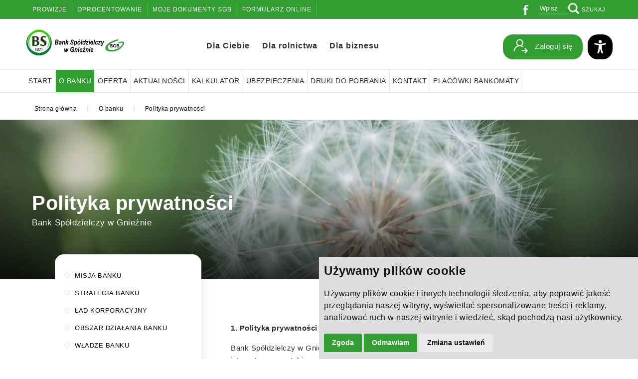

--- FILE ---
content_type: text/html; charset=UTF-8
request_url: https://www.bs.gniezno.pl/polityka-prywatnosci0
body_size: 9207
content:


<!DOCTYPE html>
<html class="no-js" lang="PL">

<head>
	<meta name="viewport" content="width=device-width, initial-scale=1.0">
	<meta http-equiv="X-UA-Compatible" content="IE=edge,chrome=1">
	<meta http-equiv="Content-type" content="text/html; charset=utf-8" />
	<title>Polityka prywatności</title>
	<meta name="description" content="Polityka prywatności" />
	<meta name="keywords" content="Polityka prywatności" />
	<link rel="stylesheet" href="./css/style.css" type="text/css" />
			<link rel="stylesheet" href="./css/aos.css" type="text/css" />
		<script src="./js/jquery-3.7.1.slim.min.js"></script>

	

<script type="text/javascript">
 
 $(document).ready(function() {
  $('#dostepnosc').on('click', function(e) {
    e.preventDefault(); // Zapobiega skakaniu do góry strony
    $('#dostepnoscirozwin').slideToggle(); // Rozwija/Zwija
  });
});
 
</script>

	
			<link rel="dns-prefetch" href="//fonts.googleapis.com">
	<link rel="dns-prefetch" href="//google-analytics.com">
	<meta property="og:type" content="website" />
	<meta property="og:title" content="Polityka prywatności" />
	<meta property="og:image:alt" content="Polityka prywatności" />
	<meta property="og:description" content="Polityka prywatności" />

			<meta property="og:url" content="https://bs.gniezno.pl/polityka-prywatnosci0" />
					<meta property="og:image" content="https://bs.gniezno.pl/grafika/bankspoldzielczywgnieznie.webp" />
		
	
	<style>
	.termsfeed-com---nb .cc-nb-main-container {
    padding: 10px !important;
}

.termsfeed-com---palette-light .cc-nb-okagree {
    background-color: #329D31 !important;
}

.termsfeed-com---palette-light .cc-nb-reject {
    background-color: #329D31 !important;
}

.termsfeed-com---palette-light .cc-cp-foot-save {
    background:#329D31 !important;
}

.termsfeed-com---palette-light .cc-pc-head-close:active, .termsfeed-com---palette-light .cc-pc-head-close:focus {
  border: 2px solid black !important;
}

.termsfeed-com---palette-light .cc-pc-head-close:active, .termsfeed-com---palette-light .cc-pc-head-close {
  border: 2px solid black !important;
}

.termsfeed-com---pc-dialog input[type="checkbox"].cc-custom-checkbox:checked + label::before {
  background: #329D31 !important;
}
.termsfeed-com---palette-light.termsfeed-com---nb {
    background-color: #dddddd !important;
}

	
body.kontrast .mean-container a.meanmenu-reveal span {
  background-color: #FFF !important;
  color: #FFF !important;
}

#strona247 .baner_podstrona_middle {
display:none !important;	
}	

	</style>
	
	
	
	<link rel="shortcut icon" href="favicon.ico"> 
	<script>
window.dataLayer = window.dataLayer || [];
function gtag(){
	dataLayer.push(arguments);
}
gtag('consent', 'default', {
	'ad_storage': 'denied',
	'ad_user_data': 'denied',
	'ad_personalization': 'denied',
	'analytics_storage': 'denied'
});
</script>
	<!-- Google tag (gtag.js) --> <script async src="https://www.googletagmanager.com/gtag/js?id=G-E1H5Y1NDGJ"></script> <script> window.dataLayer = window.dataLayer || []; function gtag(){dataLayer.push(arguments);} gtag('js', new Date()); gtag('config', 'G-E1H5Y1NDGJ'); </script>
<!-- Cookie Consent by TermsFeed https://www.TermsFeed.com -->
<script type="text/javascript" src="https://www.termsfeed.com/public/cookie-consent/4.1.0/cookie-consent.js" charset="UTF-8"></script>
<script type="text/javascript" charset="UTF-8">
document.addEventListener('DOMContentLoaded', function () {
cookieconsent.run({"notice_banner_type":"notice_banner_type","consent_type":"express","palette":"light","language":"pl","page_load_consent_levels":["strictly-necessary"],"notice_banner_reject_button_hide":false,"preferences_center_close_button_hide":false,"page_refresh_confirmation_buttons":false,"website_privacy_policy_url":"https://www.bs.gniezno.pl/polityka-prywatnosci","callbacks": {
	"scripts_specific_loaded": (level) => {
		switch(level) {
			case 'targeting':
				gtag('consent', 'update', {
					'ad_storage': 'granted',
					'ad_user_data': 'granted',
					'ad_personalization': 'granted',
					'analytics_storage': 'granted'
				});
				break;
		}
	}
},
"callbacks_force": true});
});
</script>
	
	
	
	

<chatbot-widget
    domainapiurl="https://api.bs.gniezno.pl"
    welcomemessage="W czym mogę pomóc?">
  </chatbot-widget>

  <script type="module">
    import 'https://widget.bs.gniezno.pl/chatbot-widget.js';
  </script>

</head>

<body id="strona178" class="glowna2 podrzedna  jezyk-PL poziom1  ">








					



	<div class="middle_strona">

		<div class="header">

			<header>

				<div class="listwazielona">
					<div class="strona">
						<div class="ramka">
							<div class="box"><a class="link_bialy" href="taryfa-prowizji-i-oplat">Prowizje</a></div>
							<div class="box"><a class="link_bialy" href="tabela-oprocentowania-depozyt-w-w-walucie-krajowej-">Oprocentowanie</a></div>
							<div class="box"><a class="link_bialy" href="moje-dokumenty-sgb">Moje dokumenty SGB</a></div>
							<div class="box"><a class="link_bialy" href="kontakt#form">Formularz online</a></div>
							
							
	
							<div class="box3">
								 <form method="post" action="szukaj">
								     
									 <input id="szukaj" placeholder="Wpisz" class="szukaj" type="text" name="szukaj" value="" />
									 <label for="szukaj" class="visually-hidden">Szukaj</label>
									 <input class="button_szukaj" type="submit" value="SZUKAJ" />
									</form>
							</div>
							<div class="box2"><a class="link_bialy" target="_blank" href="https://www.facebook.com/bankspoldzielczygniezno"><img src="grafika/facebook.webp" alt="facebook" /></a></div>
						</div>
					</div>
				</div>

				<div class="top">
					<div class="strona">
						<div class="logo">
							<!-- <a href="./"><img src="grafika/bankspoldzielczywgnieznie.webp" alt="Bank Spółdzielczy w Gnieźnie" /></a> -->
							 <a href="./"><img src="grafika/logo-04.png" alt="Bank Spółdzielczy w Gnieźnie" /></a>
						</div>

						<div class="menu2">
							<a class="link_czarny" href="dla-ciebie">Dla Ciebie</a>
							<a class="link_czarny" href="dla-rolnictwa">Dla rolnictwa</a>
							<a class="link_czarny" href="dla-biznesu">Dla biznesu</a>
						</div>

						<div class="boxlogowanie">
							<!-- <img src="grafika/sgb.webp" alt="SGBtest Gniezno" /> -->
							<a id="boxlogowanie" class="przycisk_zielony"><img src="grafika/ikonalogowanie.webp" alt="Bank Spółdzielczy w Gnieźnie" /> Zaloguj się</a>
							
							
                            <a id="dostepnosc" href="#"><img src="grafika/inwalida.webp" alt="dostępność"/></a>
							
							  <div id="dostepnoscirozwin" style="display: none;">

										<div class="box">				
										<a href="https://www.bs.gniezno.pl/?kontrast=1"><img title="kontrast" alt="ikona kontrast" src="grafika/kontrast.png"/></a>
										</div>				
															
										<div class="box">				
										<a href="https://www.bs.gniezno.pl/?font=1"><img src="grafika/czcionka.png" title="czcionka" alt="ikona czcionka"/></a>
										</div>					
															
										<div class="box">				
										<a href="https://www.bs.gniezno.pl/?fokus=1"><img src="grafika/fokus.png"  title="fokus"  alt="ikona fokus"/></a>
										</div>				
															
										<div class="box">				
										<a href="https://www.bs.gniezno.pl/?gray=1"><img src="grafika/gray.png" title="gray"   alt="ikona gray"/></a>
										</div>		

										<div class="box">				
										<a href="https://www.bs.gniezno.pl/?bialykursor=1"><img src="grafika/bialykursor.png" title="biały kursor"  alt="ikona biały kursor"/></a>
										</div>		

										<div class="box">				
										<a href="https://www.bs.gniezno.pl/?czarnykursor=1"><img src="grafika/czarnykursor.png" title="czarny kursor" alt="ikona czarny kursor"/></a>
										</div>	

										<div class="box">				
										<a href="https://www.bs.gniezno.pl/?podkreslenie=1"><img src="grafika/podkreslenie.png" title="podkreslenie" alt="ikona podkreslenie"/></a>
										</div>	

										<div class="box">				
										<a href="mapa-strony"><img src="grafika/mapastrony.png" alt="ikona mapa strony"/></a>
										</div>	
														
					
					
							  </div>
  


							<div id="logowanierozwin">
							
									<a target="_blank" href="https://www.bs24gniezno.pl/">Ebanknet</a><br/><a target="_blank" href="https://ebiznes.bs24gniezno.pl/eCorpoNet/#/unallocated/login">Ecorponet</a><br/><a target="_blank" href="https://m.bs24gniezno.pl/#login">Ebanknet&nbsp;nowa&nbsp;wersja</a><br/>
								
							</div>

						</div>
					</div>
				</div>

				<nav>

					<div class="strona">
						<div class="ramka">
							<div class="menu"><ul  id="nawigacja-menu"><li id="menu1" >
																<a href="index">Start</a></li><li id="menu2"  class="menubold" >
																<a href="o-banku">O banku</a><ul><li ><a 
																						href="misja-banku">Misja Banku</a></li><li ><a 
																						href="strategia-banku">Strategia Banku</a></li><li ><a 
																						href="-ad-korporacyjny">Ład korporacyjny</a></li><li ><a 
																						href="obszar-dzialania-banku">Obszar działania Banku</a></li><li ><a 
																						href="wladze-banku">Władze Banku</a></li><li ><a 
																						href="oswiadczenia-woli">Oświadczenia woli</a></li><li ><a 
																						href="sprawozdanie-finansowe">Sprawozdanie finansowe</a></li><li ><a 
																						href="bezpieczenstwo">Bezpieczeństwo</a></li><li ><a 
																						href="kodeks-dobrych-praktyk">Kodeks dobrych praktyk</a></li><li ><a 
																						href="polityka-informacyjna">Polityka informacyjna</a><ul><li ><a 
																												 href="informacja-z-zakresu-profilu-ryzyka-i-poziomu-kapitalu-na-31-grudnia-2024-r">Informacja z zakresu profilu ryzyka i poziomu kapitału na 31 grudnia 2024 r</a></li><li ><a 
																												 href="informacja-z-zakresu-profilu-ryzyka-i-poziomu-kapitalu-na-31-grudnia-2023-r-">Informacja z zakresu profilu ryzyka i poziomu kapitału na 31 grudnia 2023 r.</a></li><li ><a 
																												 href="informacja-z-zakresu-profilu-ryzyka-i-poziomu-kapitalu-na-31-grudnia-2022-r-">Informacja z zakresu profilu ryzyka i poziomu kapitału na 31 grudnia 2022 r.</a></li><li ><a 
																												 href="informacja-z-zakresu-profilu-ryzyka-i-poziomu-kapitalu-na-31-grudnia-2021-r-0">Informacja z zakresu profilu ryzyka i poziomu kapitału na 31 grudnia 2021 r.</a></li><li ><a 
																												 href="informacja-z-zakresu-profilu-ryzyka-i-poziomu-kapitalu-na-31-grudnia-2020-r-">Informacja z zakresu profilu ryzyka i poziomu kapitału na 31 grudnia 2020 r.</a></li><li ><a 
																												 href="informacja-z-zakresu-profilu-ryzyka-i-poziomu-kapitalu-na-31-grudnia-2019-r-">Informacja z zakresu profilu ryzyka i poziomu kapitału na 31 grudnia 2019 r.</a></li><li ><a 
																												 href="informacja-z-zakresu-profilu-ryzyka-i-poziomu-kapitalu-na-31-grudnia-2018-r-">Informacja z zakresu profilu ryzyka i poziomu kapitału na 31 grudnia 2018 r.</a></li></ul></li><li  class="menubold" ><a 
																						href="polityka-prywatnosci0">Polityka prywatności</a></li><li ><a 
																						href="kariera">Kariera</a></li><li ><a 
																						href="informacje-o-outsourcingu-bankowym">Informacje o outsourcingu bankowym</a></li><li ><a 
																						href="rodo">RODO</a></li><li ><a 
																						href="esg">ESG</a></li><li ><a 
																						href="strefa-udzia-owca">STREFA UDZIAŁOWCA</a></li><li ><a 
																						href="deklaracja-dostepnosci">DEKLARACJA DOSTĘPNOŚCI</a></li><li ><a 
																						href="reklamacje">Reklamacje</a></li><li ><a 
																						href="skargi-i-wnioski0">Skargi i wnioski</a></li></ul></li><li id="menu4" >
																<a href="oferta">Oferta</a><ul><li ><a 
																						href="dla-ciebie">Dla Ciebie</a><ul><li ><a 
																												 href="produkty-depozytowe">Produkty depozytowe</a></li><li ><a 
																												 href="produkty-kredytowe">Produkty kredytowe</a></li><li ><a 
																												 href="uslugi">Usługi</a></li><li ><a 
																												 href="karty-platnicze">Karty płatnicze</a></li></ul></li><li ><a 
																						href="dla-rolnictwa">Dla rolnictwa</a><ul><li ><a 
																												 href="produkty-depozytowe0">Produkty depozytowe</a></li><li ><a 
																												 href="produkty-kredytowe0">Produkty kredytowe</a></li><li ><a 
																												 href="uslugi0">Usługi</a></li><li ><a 
																												 href="karty-platnicze0">Karty płatnicze</a></li></ul></li><li ><a 
																						href="dla-biznesu">Dla biznesu</a><ul><li ><a 
																												 href="produkty-depozytowe1">Produkty depozytowe</a></li><li ><a 
																												 href="produkty-kredytowe1">Produkty kredytowe</a></li><li ><a 
																												 href="uslugi1">Usługi</a></li><li ><a 
																												 href="karty-platnicze1">Karty płatnicze</a></li></ul></li><li ><a 
																						href="psd2">PSD2</a><ul><li ><a 
																												 href="dokumentacja-psd2">DOKUMENTACJA PSD2</a></li><li ><a 
																												 href="-rodowisko-testowe---sandbox">ŚRODOWISKO TESTOWE – SandBOX</a></li><li ><a 
																												 href="informacje-serwisowe">INFORMACJE SERWISOWE</a></li><li ><a 
																												 href="raporty">RAPORTY</a></li><li ><a 
																												 href="-rodowisko-produkcyjne">ŚRODOWISKO PRODUKCYJNE</a></li></ul></li><li ><a 
																						href="ubezpieczenia">Ubezpieczenia</a><ul><li ><a 
																												 href="ubezpieczenia-zyciowe">Ubezpieczenia życiowe</a></li><li ><a 
																												 href="ubezpieczenia-majatkowe">Ubezpieczenia majątkowe</a></li><li ><a 
																												 href="ubezpieczenia-online">Ubezpieczenia online</a></li><li ><a 
																												 href="program-rabatowy-generali">Program rabatowy Generali</a></li><li ><a 
																												 href="jak-zglosic-szkode-">Jak zgłosić szkodę?</a></li></ul></li><li ><a 
																						href="podpis-elektroniczny-">Podpis elektroniczny </a></li><li ><a 
																						href="kantor-sgb">Kantor SGB</a></li><li ><a 
																						href="pierwsza-liga-biznesu">PIERWSZA LIGA BIZNESU</a></li><li ><a 
																						href="polecam-bs">Polecam Mój BS</a></li><li ><a 
																						href="gwarancje-bgk">GWARANCJE BGK</a></li><li ><a 
																						href="fundusze-europejskie">FUNDUSZE EUROPEJSKIE</a></li></ul></li><li id="menu3" >
																<a href="aktualno-ci">AKTUALNOŚCI</a></li><li><a href="./#kalkulator">Kalkulator</a></li><li><a href="ubezpieczenia">Ubezpieczenia</a></li><li style="display:none;" ><a target="_blank" href="https://www.bs.gniezno.pl/kantor-sgb">Kantor SGB</a></li><li id="menu9" >
																<a href="druki-do-pobrania">Druki do pobrania</a></li><li id="menu10" >
																<a href="kontakt">Kontakt</a></li><li><a>Placówki bankomaty</a>
													  
													           <ul>
															   <li><a href="./#boxnaszeplacowki">Placówki</a></li>
															   <li><a target="_blank" href="https://www.sgb.pl/placowki-i-bankomaty/">Bankomaty SGB</a></li>
															   </ul>
													            
													  </li></ul></div>						</div>

					</div>

				</nav>
			</header>



		</div>

		<div class="middle_tresc"><div class="strona"><div class="ramka"><div class="sciezka">
			<a href="./">Strona główna</a> | 	  <a href="o-banku">O banku</a>  | 	  <a href="polityka-prywatnosci0">Polityka prywatności</a>
			</div></div></div><div class="baner_podstrona_middle"><h1 data-aos="fade-right"><big>Polityka prywatności</big><br/><span>Bank Spółdzielczy w Gnieźnie</span></h1><div class="baner-podstrona" style="background-image: url('./Upload/big/0obanku.webp');"></div></div><div class="strona"><div class="ramka" style="position: relative;"><div class="menu-pionowe"><div class="komorka-menu"><a href="misja-banku">Misja Banku</a></div><div class="komorka-menu"><a href="strategia-banku">Strategia Banku</a></div><div class="komorka-menu"><a href="-ad-korporacyjny">Ład korporacyjny</a></div><div class="komorka-menu"><a href="obszar-dzialania-banku">Obszar działania Banku</a></div><div class="komorka-menu"><a href="wladze-banku">Władze Banku</a></div><div class="komorka-menu"><a href="oswiadczenia-woli">Oświadczenia woli</a></div><div class="komorka-menu"><a href="sprawozdanie-finansowe">Sprawozdanie finansowe</a></div><div class="komorka-menu"><a href="bezpieczenstwo">Bezpieczeństwo</a></div><div class="komorka-menu"><a href="kodeks-dobrych-praktyk">Kodeks dobrych praktyk</a></div><div class="komorka-menu"><a href="polityka-informacyjna">Polityka informacyjna</a></div><div class="komorka-menu-bold"><a href="polityka-prywatnosci0">Polityka prywatności</a></div><div class="komorka-menu"><a href="kariera">Kariera</a></div><div class="komorka-menu"><a href="informacje-o-outsourcingu-bankowym">Informacje o outsourcingu bankowym</a></div><div class="komorka-menu"><a href="rodo">RODO</a></div><div class="komorka-menu"><a href="esg">ESG</a></div><div class="komorka-menu"><a href="strefa-udzia-owca">STREFA UDZIAŁOWCA</a></div><div class="komorka-menu"><a href="deklaracja-dostepnosci">DEKLARACJA DOSTĘPNOŚCI</a></div><div class="komorka-menu"><a href="reklamacje">Reklamacje</a></div><div class="komorka-menu"><a href="skargi-i-wnioski0">Skargi i wnioski</a></div></div><div class="tresc-podstrony"><div  data-aos="fade-right" class="tresc_srodek"><h1>Polityka prywatności</h1><p><strong>1. Polityka prywatności</strong></p>

<p>Bank Sp&oacute;łdzielczy w&nbsp;Gnieźnie informuje, że dane zamieszczane na stronach niniejszego serwisu internetowego, a&nbsp;także w&nbsp;serwisach z&nbsp;nim zlinkowanych nie stanowią wiążącej oferty jakichkolwiek usług, w&nbsp;tym usług czynności bankowych świadczonych użytkownikom serwisu internetowego. Dane te zostały podane wyłącznie w&nbsp;celach informacyjnych.</p>

<p>Bank Sp&oacute;łdzielczy w&nbsp;Gnieźnie nie ponosi żadnej odpowiedzialności za dokładność, aktualność oraz kompletność przedstawionych produkt&oacute;w, analiz lub informacji, publikowanych w&nbsp;tym serwisie oraz stronach z&nbsp;nim zlinkowanych. Całkowite ryzyko z&nbsp;tytułu wykorzystania dostarczonych wiadomości ponosi użytkownik, także w&nbsp;wypadku poniesienia jakiejkolwiek szkody z&nbsp;tytułu wykorzystania zamieszczonych w&nbsp;nim informacji.</p>

<p>Otrzymując dostęp do niniejszego serwisu internetowego użytkownik przyjmuje do wiadomości, że poczta elektroniczna oraz inne transmisje przechodzące przez Internet mogą być nie pozbawione ingerencji os&oacute;b trzecich i&nbsp;nie mają charakteru poufnego. Powyższe zastrzeżenia prawne nie dotyczą korzystania z&nbsp;usług bankowości elektronicznej.</p>

<p>Wszelkie prawa do całej zawartości stron serwisu internetowego są zastrzeżone. Użytkownik serwisu ma prawo do pobierania oraz drukowania całych stron lub ich fragment&oacute;w pod warunkiem nienaruszania praw autorskich oraz praw z&nbsp;rejestracji znak&oacute;w towarowych należących do Banku Sp&oacute;łdzielczego w&nbsp;Gnieźnie lub SGB-Bank S.A.</p>

<p>Żadna część serwisu internetowego nie może być w&nbsp;celach komercyjnych wykorzystywana poprzez kopiowanie w&nbsp;całości lub części, transmitowanie elektroniczne lub w&nbsp;inny spos&oacute;b modyfikowana, linkowana lub wykorzystywana bez uprzedniej pisemnej zgody Banku Sp&oacute;łdzielczego w&nbsp;Gnieźnie.</p>

<p><strong>2. Polityka plik&oacute;w &ldquo;cookies&rdquo;</strong></p>

<p>Co to jest plik &bdquo;Cookies&rdquo;?</p>

<p>&ldquo;Cookies&rdquo; (Ciasteczka) są to pojedyncze, małe pliki tekstowe, wysyłane przez odwiedzane strony internetowe i&nbsp;pobierane na komputerze użytkownika. Informacje zawarte w&nbsp;tych plikach pozwalają na odczytanie informacji w&nbsp;nich zawartych jedynie przez stronę, kt&oacute;ra je utworzyła. Tym samym strona internetowa nie może mieć dostępu do innych plik&oacute;w znajdujących się na komputerze użytkownika.</p>

<p>W jaki spos&oacute;b wykorzystujemy pliki &bdquo;Cookies&rdquo; na stronie internetowej Banku Sp&oacute;łdzielczego w&nbsp;Gnieźnie?</p>

<p>Pliki &ldquo;cookies&rdquo; są używane na stronie internetowej Banku Sp&oacute;łdzielczego w&nbsp;Gnieźnie do mierzenia skuteczności przeprowadzanych akcji na witrynie. Ciasteczka pozwalają dodatkowo badać upodobania użytkownik&oacute;w i&nbsp;tym samym podnosić jakość naszych usług. Nie wykorzystujemy Ciasteczek, aby kontaktować się z&nbsp;użytkownikiem za pośrednictwem poczty, maila czy telefonu.</p>

<p>W wielu przypadkach oprogramowanie służące do przeglądania stron internetowych (przeglądarka internetowa) domyślnie dopuszcza przechowywanie plik&oacute;w &bdquo;cookies&rdquo; w&nbsp;urządzeniu końcowym użytkownika. Użytkownicy serwisu mogą dokonać w&nbsp;każdym czasie zmiany ustawień dotyczących plik&oacute;w &bdquo;cookies&rdquo;. Ustawienia te mogą zostać zmienione w&nbsp;szczeg&oacute;lności w&nbsp;taki spos&oacute;b, aby blokować automatyczną obsługę plik&oacute;w &bdquo;cookies&rdquo; w&nbsp;ustawieniach przeglądarki internetowej bądź informować o&nbsp;ich każdorazowym zamieszczeniu w&nbsp;urządzeniu użytkownika serwisu internetowego. Szczeg&oacute;łowe informacje o&nbsp;możliwości i&nbsp;sposobach obsługi plik&oacute;w &bdquo;cookies&rdquo; dostępne są w&nbsp;ustawieniach oprogramowania (przeglądarki internetowej). Niedokonanie zmiany ustawień w&nbsp;zakresie &bdquo;cookies&rdquo; oznacza, że będą one zamieszczone w&nbsp;urządzeniu końcowym użytkownika, a&nbsp;tym samym będziemy przechowywać informacje w&nbsp;urządzeniu końcowym użytkownika i&nbsp;uzyskiwać dostęp do tych informacji.</p>

<p>Wyłączenie opcji przyjmowania &bdquo;cookies&rdquo; powoduje brak możliwości korzystania z&nbsp;funkcji serwisu bankowości elektronicznej (strona bs24gniezno.pl oraz ebiznes.bs24gniezno.pl), natomiast nadal będzie możliwe przeglądanie treści na stronie www.bs.gniezno.pl.</p>

<p>Pliki &bdquo;cookies&rdquo; mogą być zamieszczane w&nbsp;urządzeniu końcowym użytkownika serwisu internetowego Banku Sp&oacute;łdzielczego w&nbsp;Gnieźnie, a&nbsp;następnie wykorzystywane przez wsp&oacute;łpracujących z&nbsp;Bankiem reklamodawc&oacute;w, firmy badawcze oraz dostawc&oacute;w aplikacji multimedialnych.</p>

<p>Korzystanie z&nbsp;witryny bez zmiany ustawień przeglądarki oznacza, że akceptują Państwo otrzymywanie plik&oacute;w &bdquo;cookies&rdquo;.</p>

<p>W ramach strony bs24gniezno.pl oraz ebiznes.bs24gniezno.pl wykorzystywane są następujące pliki &ldquo;cookies&rdquo;:</p>

<ol>
	<li>IBSTAT &ndash; Rodzaj (sesyjne) &ndash; zakładane tylko w&nbsp;momencie, kiedy połączenie z&nbsp;bankiem szyfrowane jest bezpiecznym protokołem SSL. Przechowuje tymczasowy klucz generowany dynamicznie dla każdej wyświetlanej strony serwisu w&nbsp;celu identyfikacji stanu połączenia. Niezbędne do poprawnego działania serwisu.</li>
	<li>IB &ndash; Rodzaj (sesyjne) &ndash; zakładane tylko w&nbsp;momencie, kiedy połączenie z&nbsp;bankiem szyfrowane jest bezpiecznym protokołem SSL. Przechowuje klucz sesji Klienta w&nbsp;celu identyfikacji użytkownika dla serwisu IB. Niezbędne do poprawnego działania serwisu.</li>
</ol>
</div></div></div></div></div>

			
				<div class="boxaktualnosci">
					<div class="strona">

						<div class="ramka">
							<strong>Aktualności</strong>
						</div>

						<div class="ramka2 responsive">
							<a href="PIERWSZA-LIGA-BIZNESU.-ws-2795" class="box">
									  <div class="boxramka" style="background-image:url('./Upload/0AMBASADOR__3_.jpg');">
									  <div class="txt"><img src="grafika/kolko.webp" alt="ikona"/> <small>2026-01-08</small><br/>
									  <span>PIERWSZA LIGA BIZNESU.</span>
									  </div> 
									  </div> 
									  </a> <a href="KOMUNIKAT-ws-2794" class="box">
									  <div class="boxramka" style="background-image:url('./Upload/0Informacja_o_godzinach_pracy_placowek.__400_x_400_px___4_.jpg');">
									  <div class="txt"><img src="grafika/kolko.webp" alt="ikona"/> <small>2025-12-22</small><br/>
									  <span>KOMUNIKAT</span>
									  </div> 
									  </div> 
									  </a> <a href="BLIK-PAC-PNIEJ-ws-2793" class="box">
									  <div class="boxramka" style="background-image:url('./Upload/0blik_sgb_490x400.jpg');">
									  <div class="txt"><img src="grafika/kolko.webp" alt="ikona"/> <small>2025-11-21</small><br/>
									  <span>BLIK PŁACĘ PÓŹNIEJ</span>
									  </div> 
									  </div> 
									  </a> <a href="Kredyt-Gotwkowy-ws-2792" class="box">
									  <div class="boxramka" style="background-image:url('./Upload/0AKTUALNOISCI.jpg');">
									  <div class="txt"><img src="grafika/kolko.webp" alt="ikona"/> <small>2025-11-12</small><br/>
									  <span>Kredyt Gotówkowy</span>
									  </div> 
									  </div> 
									  </a> <a href="UBEZPIECZENIE-GENERALI-ws-2791" class="box">
									  <div class="boxramka" style="background-image:url('./Upload/0UBEZPIECZENIE_GENERALI.jpg');">
									  <div class="txt"><img src="grafika/kolko.webp" alt="ikona"/> <small>2025-11-04</small><br/>
									  <span>UBEZPIECZENIE GENERALI</span>
									  </div> 
									  </div> 
									  </a> <a href="Krlewskie-rabaty-ws-2790" class="box">
									  <div class="boxramka" style="background-image:url('./Upload/01.jpg');">
									  <div class="txt"><img src="grafika/kolko.webp" alt="ikona"/> <small>2025-10-29</small><br/>
									  <span>Królewskie rabaty</span>
									  </div> 
									  </div> 
									  </a> <a href="BLIK-pac-pniej-z-Media-Markt-ws-2789" class="box">
									  <div class="boxramka" style="background-image:url('./Upload/0blik_place_pozneij.jpg');">
									  <div class="txt"><img src="grafika/kolko.webp" alt="ikona"/> <small>2025-10-20</small><br/>
									  <span>BLIK płacę później z Media Markt</span>
									  </div> 
									  </div> 
									  </a> <a href="PACIMY-ZA-SUBY-ws-2788" class="box">
									  <div class="boxramka" style="background-image:url('./Upload/0placimy_za_suby_nowe.jpg');">
									  <div class="txt"><img src="grafika/kolko.webp" alt="ikona"/> <small>2025-10-10</small><br/>
									  <span>PŁACIMY ZA SUBY</span>
									  </div> 
									  </div> 
									  </a> <a href="Ogoszenie--ws-2787" class="box">
									  <div class="boxramka" style="background-image:url('./Upload/0ogloszeni_o_prace.jpg');">
									  <div class="txt"><img src="grafika/kolko.webp" alt="ikona"/> <small>2025-10-07</small><br/>
									  <span>Ogłoszenie </span>
									  </div> 
									  </div> 
									  </a> <a href="ZAPROSZENIE-ws-2786" class="box">
									  <div class="boxramka" style="background-image:url('./Upload/0PLB_IIIEDYCJA.png');">
									  <div class="txt"><img src="grafika/kolko.webp" alt="ikona"/> <small>2025-09-26</small><br/>
									  <span>ZAPROSZENIE</span>
									  </div> 
									  </div> 
									  </a> 						</div>

					</div>
				</div>





		


		<div class="boxinflolinia">
			<div class="strona">
				<div class="ramka">

					<div class="box box1">
						<img src="grafika/ikonakontakt.webp" alt="ikona1" /> <strong>Bezpłatna infolinia</strong><br /><br />
						Zgubiłeś kartę? Chcesz ją aktywować? Zadzwoń!<br />
						<small>61 647 28 46 (z zagranicy, opłaty wg taryfy operatora)</small><br /><br />
						<span>800 888 888</span><br /><br />
						<small>Adres do doręczeń elektronicznych (e-doręczeń): AE:PL-28198-24513-UCRCE-15</small>
					</div>

					<div class="box box2">
						<img src="grafika/liniapionowa.webp" alt="ikona2" /> <strong>Centrala</strong><br /><br />
						Bank Spółdzielczy w Gnieźnie<br />
						ul. Dąbrówki 19<br />
						62-200 Gniezno					</div>

					<div class="box box2">
						<img src="grafika/liniapionowa.webp" alt="ikona3" /> <strong>Centrala kontakt</strong><br /><br />
						Pon.-Pt.: 7:00-15:00<br />
						Tel. (61) 424 08 20<br />
						Fax (61) 424 08 10<br />
						<a class="link_zielony" href="mailto:bank@bs.gniezno.pl">bank@bs.gniezno.pl</a>
					</div>

				</div>
			</div>
		</div>

		<div class="boxkurs">
			<div class="strona">
				<div class="ramka">


					<div class="box">
						<span class="span">Notowania giełdowe</span>
						<iframe scrolling="no" width="100%" height="370" frameborder="0" src="https://widgets.biznesradar.pl/grid/WIG20_g-WIG30_t-KGH_t-PKO_t-PKN_t-USDPLN_t-^SP500_t"></iframe>
					</div>

					<div class="box">
						<span class="span">Średni kurs walut</span>
						<div id="cinkciarzPlWidget"></div>
						<script src="https://cinkciarz.pl/widget/cinkciarz.widget.js"></script>
					</div>
				</div>
			</div>
		</div>

		<footer>
			<div class="strona">

				<div class="ramka">

					<div class="box">
						<!-- <a href="./"><img src="grafika/bankspoldzielczywgniezniegniezno.webp" alt="Bank Spółdzielczy w Gnieźnie" /></a> -->
						<a href="./"><img src="grafika/logo-04-stopka.png" alt="Bank Spółdzielczy w Gnieźnie" /></a>
					</div>

					<div class="box box2">
						<strong>Oferta</strong><br /><br />
						<a class="link_stopka"  href="dla-ciebie">Dla Ciebie</a><br/><a class="link_stopka"  href="dla-rolnictwa">Dla rolnictwa</a><br/><a class="link_stopka"  href="dla-biznesu">Dla biznesu</a><br/><a class="link_stopka"  href="psd2">PSD2</a><br/><a class="link_stopka"  href="ubezpieczenia">Ubezpieczenia</a><br/><a class="link_stopka"  href="podpis-elektroniczny-">Podpis elektroniczny </a><br/><a class="link_stopka"  href="kantor-sgb">Kantor SGB</a><br/><a class="link_stopka"  href="pierwsza-liga-biznesu">PIERWSZA LIGA BIZNESU</a><br/><a class="link_stopka"  href="polecam-bs">Polecam Mój BS</a><br/><a class="link_stopka"  href="gwarancje-bgk">GWARANCJE BGK</a><br/><a class="link_stopka"  href="fundusze-europejskie">FUNDUSZE EUROPEJSKIE</a><br/>						<a id="open_preferences_center" class="link_stopka"  href="#">Ustawienia Cookies</a>
					</div>

					<div class="box box2">
						<strong>O banku</strong><br /><br />
						<a class="link_stopka"  href="strategia-banku">Strategia Banku</a><br/><a class="link_stopka"  href="deklaracja-dostepnosci">DEKLARACJA DOSTĘPNOŚCI</a><br/><a class="link_stopka"  href="strefa-udzia-owca">STREFA UDZIAŁOWCA</a><br/><a class="link_stopka"  href="esg">ESG</a><br/><a class="link_stopka"  href="rodo">RODO</a><br/><a class="link_stopka"  href="informacje-o-outsourcingu-bankowym">Informacje o outsourcingu bankowym</a><br/><a class="link_stopka"  href="kariera">Kariera</a><br/><a class="link_stopka"  href="polityka-prywatnosci0">Polityka prywatności</a><br/><a class="link_stopka"  href="polityka-informacyjna">Polityka informacyjna</a><br/><a class="link_stopka"  href="kodeks-dobrych-praktyk">Kodeks dobrych praktyk</a><br/><a class="link_stopka"  href="bezpieczenstwo">Bezpieczeństwo</a><br/><a class="link_stopka"  href="sprawozdanie-finansowe">Sprawozdanie finansowe</a><br/><a class="link_stopka"  href="oswiadczenia-woli">Oświadczenia woli</a><br/><a class="link_stopka"  href="wladze-banku">Władze Banku</a><br/><a class="link_stopka"  href="obszar-dzialania-banku">Obszar działania Banku</a><br/><a class="link_stopka"  href="-ad-korporacyjny">Ład korporacyjny</a><br/><a class="link_stopka"  href="misja-banku">Misja Banku</a><br/><a class="link_stopka"  href="reklamacje">Reklamacje</a><br/><a class="link_stopka"  href="skargi-i-wnioski0">Skargi i wnioski</a><br/>					</div>

					<div class="box box2">
						<strong>Na skróty</strong><br /><br />
						<a class="link_stopka"  href="index">Start</a><br/><a class="link_stopka"  href="o-banku">O banku</a><br/><a class="link_stopka"  href="oferta">Oferta</a><br/><a class="link_stopka"  href="aktualno-ci">AKTUALNOŚCI</a><br/><a class="link_stopka"  href="druki-do-pobrania">Druki do pobrania</a><br/><a class="link_stopka"  href="kontakt">Kontakt</a><br/>					</div>

				</div>

				<div class="ramka2">
					Realizacja: Dpl Agency - <b><a href="https://www.dplagency.pl" target="top" class="link_stopka2">Strony Internetowe Gniezno</a></b>
				</div>

			</div>
		</footer>




	</div>
	
	
	
	
	
	
	
	
		
	


		<link rel="stylesheet" type="text/css" href="css/validationEngine.jquery.css" />
		<script src="js/jquery.jqtransform.js"></script>
		<script src="js/jquery.validationEngine.js"></script>
		<script src="js/script.js"></script>









	<script src="js/jquery.meanmenu.js"></script>
	<script>
		jQuery(document).ready(function() {
			

			
			
			
			
			
			
			jQuery('.menu').meanmenu();

			$(".menuglowne > a").click(function() {
				$(this).next().toggle();



				if ($(this).next().children().length > 0) {
					return false;
				}




			});


			$("#boxlogowanie").click(function() {
				$("#logowanierozwin").toggle();
				return false;

			});





		});
	</script>

	


	<script src="js/slick.min.js"></script>
	<script>
		$(document).ready(function() {






			$('.tresc_szczegoly_zajawka p').each(function() {
			 var $this = $(this);
			 if($this.html().replace(/\s|&nbsp;/g, '').length == 0)
			   $this.remove(); }); 

			$('.responsive').slick({
				centerMode: false,
				slidesToShow: 4,
				accessibility: false, // 👈 dodaj tę linię
				responsive: [{
						breakpoint: 1210,
						settings: {
							slidesToShow: 2,
							centerMode: false,
							slidesToScroll: 1,
						}
					},
					{
						breakpoint: 620,
						settings: {
							centerMode: false,
							slidesToShow: 1,
							slidesToScroll: 1,
						}
					},
					{
						breakpoint: 480,
						settings: {
							centerMode: false,
							slidesToShow: 1,
							slidesToScroll: 1,
						}
					}
				]
			});

		});
	</script>

	<script type="text/javascript">
		$(document).ready(function() {
			$(window).scroll(function() {
				var scrollVal = $(this).scrollTop();
				if (scrollVal > 240) {
					$('header').css({
						'position': 'fixed'
					});
					$('.listwazielona').css({
						'margin-top': '-40px'
					});
					$('header .top').css({
						'padding-top': '10px',
						'padding-bottom': '10px'
					});
					$('header .top .logo img').css({
						'width': '190px'
					});
					$('header .top .menu2').css({
						'margin-top': '10px'
					});
					$('header .top .boxlogowanie').css({
						'margin-top': '4px'
					});
					$('#nawigacja-menu li ul').css({
						'top': '120px'
					});
					$('.mean-container .mean-bar').css({
						'position': 'fixed',
						'top': '72px'
					});
					$('#logowanierozwin').css({
						'top': '90px'
					});
				} else {
					$('header').css({
						'position': 'absolute'
					});
					$('.listwazielona').css({
						'margin-top': '0px'
					});
					$('header .top').css({
						'padding-top': '20px',
						'padding-bottom': '20px'
					});
					$('header .top .logo img').css({
						'width': ''
					});
					$('header .top .menu2').css({
						'margin-top': ''
					});
					$('header .top .boxlogowanie').css({
						'margin-top': ''
					});
					$('#nawigacja-menu li ul').css({
						'top': '190px'
					});
					$('.mean-container .mean-bar').css({
						'position': 'absolute',
						'top': '111px'
					});
					$('#logowanierozwin').css({
						'top': '130px'
					});

				}
			});
		});
	</script>



			<script src="./js/aos.js"></script>
		<script>
			AOS.init({
				easing: 'ease-out-back',
				disable: 'mobile',
				delay: 0,
				duration: 600,
				offset: 0,
				anchorPlacement: 'top'
			});
		</script>
	









</body>

</html>


--- FILE ---
content_type: text/html; charset=UTF-8
request_url: https://widgets.biznesradar.pl/grid/WIG20_g-WIG30_t-KGH_t-PKO_t-PKN_t-USDPLN_t-%5ESP500_t
body_size: 1241
content:
<!DOCTYPE html PUBLIC "-//W3C//DTD XHTML 1.0 Transitional//EN" "http://www.w3.org/TR/xhtml1/DTD/xhtml1-transitional.dtd">
<html xmlns="http://www.w3.org/1999/xhtml" lang="pl" xml:lang="pl">
<head>
	<title>BiznesRadar.pl - Widget</title>
	<meta http-equiv="Content-Type" content="text/html; charset=utf-8" />
    <link media="all" type="text/css" href="/css/style_classic.css?v=20230516" rel="stylesheet" />
    <script type="text/javascript" src="/js/grid-classic.js?v=20230516"></script>
	<script type="text/javascript"><!--
		var serviceRootDomain = 'biznesradar.pl';
	//--></script>
</head>
<body>

	<div id="page-wrapper">
		
        <div id="content">
		    <table class="quotes">
                                            <tr id="symbol-792" class="soid soid-792 type-graph">
                    <td class="sname"><a target="_blank" href="https://www.biznesradar.pl/notowania/WIG20" title="WIG20">WIG20</a></td>
                    <td class="sclose"><span class="q_ch_act">3268.94</span></td>
                    <td class="schangepr"><span class="q_ch_per cminus">-0.37%</span></td>
                    <td class="sdate"><time class="q_ch_date" datetime="2026-01-14T17:15:00+0100">17:15</time></td>
                </tr>
                                                                <tr class="symbol-graph" id="symbol-graph-792" range="1d">
                    <td colspan="4">
                        <div id="chartph-792" class="graph-c"></div>
                    </td>
                </tr>
                                                            <tr id="symbol-8674" class="soid soid-8674">
                    <td class="sname"><a target="_blank" href="https://www.biznesradar.pl/notowania/WIG30" title="WIG30">WIG30</a></td>
                    <td class="sclose"><span class="q_ch_act">4212.60</span></td>
                    <td class="schangepr"><span class="q_ch_per cminus">-0.39%</span></td>
                    <td class="sdate"><time class="q_ch_date" datetime="2026-01-14T17:15:00+0100">17:15</time></td>
                </tr>
                                                            <tr id="symbol-133" class="soid soid-133">
                    <td class="sname"><a target="_blank" href="https://www.biznesradar.pl/notowania/KGH" title="KGHM POLSKA MIEDŹ SPÓŁKA AKCYJNA">KGH</a></td>
                    <td class="sclose"><span class="q_ch_act">315.90</span></td>
                    <td class="schangepr"><span class="q_ch_per cplus">+2.33%</span></td>
                    <td class="sdate"><time class="q_ch_date" datetime="2026-01-14T17:04:46+0100">17:04</time></td>
                </tr>
                                                            <tr id="symbol-99" class="soid soid-99">
                    <td class="sname"><a target="_blank" href="https://www.biznesradar.pl/notowania/PKO" title="POWSZECHNA KASA OSZCZĘDNOŚCI BANK POLSKI SPÓŁKA AKCYJNA">PKO</a></td>
                    <td class="sclose"><span class="q_ch_act">86.86</span></td>
                    <td class="schangepr"><span class="q_ch_per cminus">-0.16%</span></td>
                    <td class="sdate"><time class="q_ch_date" datetime="2026-01-14T17:04:08+0100">17:04</time></td>
                </tr>
                                                            <tr id="symbol-118" class="soid soid-118">
                    <td class="sname"><a target="_blank" href="https://www.biznesradar.pl/notowania/PKN" title="ORLEN SPÓŁKA AKCYJNA">PKN</a></td>
                    <td class="sclose"><span class="q_ch_act">98.36</span></td>
                    <td class="schangepr"><span class="q_ch_per cplus">+0.40%</span></td>
                    <td class="sdate"><time class="q_ch_date" datetime="2026-01-14T17:03:36+0100">17:03</time></td>
                </tr>
                                                            <tr id="symbol-4329" class="soid soid-4329">
                    <td class="sname"><a target="_blank" href="https://www.biznesradar.pl/notowania/USDPLN" title="USD/PLN 1:1 - dolar/złoty">USDPLN</a></td>
                    <td class="sclose"><span class="q_ch_act">3.6162</span></td>
                    <td class="schangepr"><span class="q_ch_per cminus">-0.06%</span></td>
                    <td class="sdate"><time class="q_ch_date" datetime="2026-01-14T22:28:42+0100">22:28</time></td>
                </tr>
                                                            <tr id="symbol-4331" class="soid soid-4331">
                    <td class="sname"><a target="_blank" href="https://www.biznesradar.pl/notowania/^SP500" title="S&amp;P 500">^SP500</a></td>
                    <td class="sclose"><span class="q_ch_act">6930.06</span></td>
                    <td class="schangepr"><span class="q_ch_per cminus">-0.48%</span></td>
                    <td class="sdate"><time class="q_ch_date" datetime="2026-01-14T21:59:58+0100">21:59</time></td>
                </tr>
                                        </table>
            
            <div class="chart-color-border"></div>
            <div class="chart-color-quote"></div>
            <div class="chart-color-volume"></div>
            <div class="chart-color-prevclose"></div>
                
            	
            <script type="text/javascript">
            $().ready(function(){
                iFrameConnector.postMessage('resize', {height:$('body').height(), instance:1});
            });
            </script>
            	
                
        
            <div id="footer">
                <a target="_blank" href="https://www.biznesradar.pl/widgets/">O wtyczce</a>
                <a target="_blank" class="gplay" href="https://play.google.com/store/apps/details?id=com.Android.BiznesRadar" title="Zainstaluj aplikację"></a>
                <a target="_blank" class="logo" href="https://www.biznesradar.pl"></a>		
            </div>

        </div>
		
	</div>
	
</body>
</html>

--- FILE ---
content_type: text/html; charset=UTF-8
request_url: https://widgets.biznesradar.pl/get-quotes-json/
body_size: 10838
content:
{"error":0,"data":[{"symbol":{"oid":792,"shortName":"WIG20","fullName":"","o":3284.9,"c":3268.94,"min":3228.18,"max":3284.9,"v":0,"mc":2388495502.53,"pc":3280.95,"tr":0,"lop":0,"ts":1768407300,"mediumName":"WIG20","displayName":"WIG20","ut":"WIG20","ind":0,"qp":"2"},"quotes":[{"min":3282.5701,"max":3284.8999,"o":3284.8999,"c":3283.98,"v":0,"mc":24638388.22,"ts":1768377600},{"min":3274.5701,"max":3284.45,"o":3284.45,"c":3275.53,"v":0,"mc":13585562.03,"ts":1768377660},{"min":3269.5601,"max":3272.0701,"o":3271.6399,"c":3272.0701,"v":0,"mc":8151571.4,"ts":1768377720},{"min":3271.78,"max":3273.0801,"o":3271.8301,"c":3271.9099,"v":0,"mc":2870465.77,"ts":1768377780},{"min":3274.1699,"max":3275.5801,"o":3274.1699,"c":3274.28,"v":0,"mc":4793971.35,"ts":1768377840},{"min":3272.9299,"max":3273.28,"o":3273.25,"c":3272.9299,"v":0,"mc":5401511.81,"ts":1768377900},{"min":3273.55,"max":3275.9399,"o":3274.21,"c":3273.55,"v":0,"mc":11837913.85,"ts":1768377960},{"min":3271.79,"max":3273.3101,"o":3273.26,"c":3272.1699,"v":0,"mc":4892831.75,"ts":1768378020},{"min":3268.8,"max":3269.5,"o":3269.5,"c":3269.22,"v":0,"mc":5928220.14,"ts":1768378080},{"min":3267.8201,"max":3269.6399,"o":3269.6399,"c":3267.8201,"v":0,"mc":4409879.51,"ts":1768378140},{"min":3267.3701,"max":3268.1499,"o":3267.3701,"c":3268.1499,"v":0,"mc":3470564.04,"ts":1768378200},{"min":3269.0901,"max":3269.9299,"o":3269.3701,"c":3269.0901,"v":0,"mc":5776095.25,"ts":1768378260},{"min":3269.5,"max":3269.8301,"o":3269.75,"c":3269.5,"v":0,"mc":3754058.26,"ts":1768378320},{"min":3269.9299,"max":3270.26,"o":3270.26,"c":3270.1101,"v":0,"mc":3368871.8,"ts":1768378380},{"min":3269.78,"max":3270.74,"o":3270.46,"c":3269.78,"v":0,"mc":2472200.81,"ts":1768378440},{"min":3267.73,"max":3269.29,"o":3268.9099,"c":3267.73,"v":0,"mc":5305589.18,"ts":1768378500},{"min":3264.5601,"max":3268.0701,"o":3267.54,"c":3264.5601,"v":0,"mc":5656525.86,"ts":1768378560},{"min":3263.6599,"max":3264.1899,"o":3264.0801,"c":3263.73,"v":0,"mc":6460738.51,"ts":1768378620},{"min":3263.4299,"max":3266.1201,"o":3263.4299,"c":3265.98,"v":0,"mc":8852798.72,"ts":1768378680},{"min":3265.4099,"max":3266.3501,"o":3266.3501,"c":3265.4099,"v":0,"mc":4755301.91,"ts":1768378740},{"min":3265.9399,"max":3267.03,"o":3266.5701,"c":3267.03,"v":0,"mc":2971110.91,"ts":1768378800},{"min":3265.6101,"max":3268.01,"o":3267.8201,"c":3265.6101,"v":0,"mc":6365133.11,"ts":1768378860},{"min":3265.3501,"max":3266.0601,"o":3265.73,"c":3265.9299,"v":0,"mc":2678843.31,"ts":1768378920},{"min":3266.1399,"max":3266.8601,"o":3266.1399,"c":3266.8601,"v":0,"mc":1667457.8,"ts":1768378980},{"min":3266.3401,"max":3267.1101,"o":3266.9099,"c":3266.3401,"v":0,"mc":2571437.43,"ts":1768379040},{"min":3266.27,"max":3267.3701,"o":3266.52,"c":3266.4399,"v":0,"mc":2705606.08,"ts":1768379100},{"min":3265.3999,"max":3266.6799,"o":3266.5801,"c":3266.6799,"v":0,"mc":5229399.86,"ts":1768379160},{"min":3265.8101,"max":3266.6201,"o":3266.6201,"c":3265.8101,"v":0,"mc":2441944.23,"ts":1768379220},{"min":3262.8999,"max":3265.05,"o":3265.05,"c":3263.45,"v":0,"mc":3441495.73,"ts":1768379280},{"min":3263.3501,"max":3265.04,"o":3263.3501,"c":3265.04,"v":0,"mc":4617262.22,"ts":1768379340},{"min":3265.5601,"max":3268.04,"o":3265.5601,"c":3268.04,"v":0,"mc":3706001.37,"ts":1768379400},{"min":3268.54,"max":3269.6799,"o":3268.54,"c":3269.6799,"v":0,"mc":2396115.35,"ts":1768379460},{"min":3270.22,"max":3274.6101,"o":3270.22,"c":3274.6101,"v":0,"mc":12625802.34,"ts":1768379520},{"min":3275.01,"max":3276.4099,"o":3275.01,"c":3276.4099,"v":0,"mc":5926667.14,"ts":1768379580},{"min":3273.8899,"max":3276.23,"o":3276.23,"c":3273.8899,"v":0,"mc":6311956.41,"ts":1768379640},{"min":3272.6499,"max":3273.71,"o":3272.9099,"c":3273.71,"v":0,"mc":3509941.67,"ts":1768379700},{"min":3273.6599,"max":3275.23,"o":3273.6599,"c":3274.96,"v":0,"mc":2833494.43,"ts":1768379760},{"min":3273.71,"max":3274.9399,"o":3274.9399,"c":3274.53,"v":0,"mc":3548940.33,"ts":1768379820},{"min":3274.0701,"max":3274.49,"o":3274.25,"c":3274.49,"v":0,"mc":3806728.86,"ts":1768379880},{"min":3272.21,"max":3274.8501,"o":3274.8501,"c":3273.51,"v":0,"mc":7593659.07,"ts":1768379940},{"min":3267.01,"max":3273.24,"o":3273.24,"c":3267.01,"v":0,"mc":5474774.6,"ts":1768380000},{"min":3267.3101,"max":3268.8401,"o":3267.3101,"c":3268.48,"v":0,"mc":4498784.05,"ts":1768380060},{"min":3269.0901,"max":3269.4099,"o":3269.1499,"c":3269.4099,"v":0,"mc":2156440.05,"ts":1768380120},{"min":3269.6201,"max":3270.8101,"o":3269.6201,"c":3270.8101,"v":0,"mc":1783869.71,"ts":1768380180},{"min":3270.4299,"max":3271.29,"o":3270.4299,"c":3271.1201,"v":0,"mc":3649375.93,"ts":1768380240},{"min":3266.8,"max":3272.2,"o":3271.8401,"c":3267.73,"v":0,"mc":14040387.89,"ts":1768380300},{"min":3269.3301,"max":3271.4099,"o":3270.96,"c":3269.3301,"v":0,"mc":5813438.06,"ts":1768380360},{"min":3264.05,"max":3267.74,"o":3267.74,"c":3265.5901,"v":0,"mc":5433534.75,"ts":1768380420},{"min":3264.8601,"max":3266.05,"o":3265.75,"c":3264.8601,"v":0,"mc":5122214.37,"ts":1768380480},{"min":3262.9299,"max":3264.22,"o":3264.21,"c":3262.9299,"v":0,"mc":6982311.02,"ts":1768380540},{"min":3262.98,"max":3264.71,"o":3263.1499,"c":3264.71,"v":0,"mc":5454054.6,"ts":1768380600},{"min":3264.3799,"max":3266.3999,"o":3264.3799,"c":3266.3999,"v":0,"mc":3707903.49,"ts":1768380660},{"min":3266.21,"max":3267.3201,"o":3266.23,"c":3267.3201,"v":0,"mc":4418905.39,"ts":1768380720},{"min":3267.75,"max":3268.8501,"o":3267.75,"c":3268.8501,"v":0,"mc":3046176.27,"ts":1768380780},{"min":3268.48,"max":3269.1699,"o":3269.1699,"c":3268.6799,"v":0,"mc":4464086.89,"ts":1768380840},{"min":3268.05,"max":3268.76,"o":3268.05,"c":3268.1699,"v":0,"mc":5275264.16,"ts":1768380900},{"min":3267.79,"max":3269.76,"o":3267.79,"c":3268.8201,"v":0,"mc":3955751.15,"ts":1768380960},{"min":3268.97,"max":3269.1699,"o":3269.04,"c":3268.97,"v":0,"mc":7421744.15,"ts":1768381020},{"min":3267.1201,"max":3269.6599,"o":3269.27,"c":3267.1201,"v":0,"mc":3416218.7,"ts":1768381080},{"min":3264.3701,"max":3265.52,"o":3265.52,"c":3264.5,"v":0,"mc":3901475.66,"ts":1768381140},{"min":3264.6299,"max":3265.22,"o":3264.6299,"c":3264.96,"v":0,"mc":3408614.65,"ts":1768381200},{"min":3264.6101,"max":3265.54,"o":3264.6101,"c":3265.04,"v":0,"mc":3509535.53,"ts":1768381260},{"min":3265.0901,"max":3265.96,"o":3265.0901,"c":3265.76,"v":0,"mc":5682442.76,"ts":1768381320},{"min":3263.97,"max":3265.8401,"o":3265.1899,"c":3263.97,"v":0,"mc":4654409.59,"ts":1768381380},{"min":3263.6101,"max":3263.9399,"o":3263.9299,"c":3263.6101,"v":0,"mc":4436784.24,"ts":1768381440},{"min":3263.74,"max":3264.5801,"o":3263.76,"c":3264.5801,"v":0,"mc":3212699.66,"ts":1768381500},{"min":3264.8201,"max":3266.0801,"o":3264.8201,"c":3266.0801,"v":0,"mc":3388589.77,"ts":1768381560},{"min":3265.4299,"max":3265.72,"o":3265.46,"c":3265.51,"v":0,"mc":7147323.92,"ts":1768381620},{"min":3264.74,"max":3265.49,"o":3265.3,"c":3264.74,"v":0,"mc":4835948.5,"ts":1768381680},{"min":3264.8401,"max":3265.5,"o":3265.5,"c":3264.8401,"v":0,"mc":1493233.72,"ts":1768381740},{"min":3260.5801,"max":3264.5,"o":3264.5,"c":3260.8701,"v":0,"mc":6339529.95,"ts":1768381800},{"min":3259.24,"max":3261.05,"o":3261.05,"c":3259.24,"v":0,"mc":3123122.09,"ts":1768381860},{"min":3256.9299,"max":3257.76,"o":3257.7,"c":3256.9299,"v":0,"mc":5348240.77,"ts":1768381920},{"min":3255.26,"max":3257.3101,"o":3257.3101,"c":3255.28,"v":0,"mc":5774740.06,"ts":1768381980},{"min":3255.5,"max":3256.1001,"o":3255.8899,"c":3255.5,"v":0,"mc":3427933.96,"ts":1768382040},{"min":3255.46,"max":3255.9399,"o":3255.9399,"c":3255.9199,"v":0,"mc":4318711.32,"ts":1768382100},{"min":3255.5701,"max":3257.51,"o":3255.5701,"c":3257.51,"v":0,"mc":10069475.28,"ts":1768382160},{"min":3257.1499,"max":3257.8201,"o":3257.1499,"c":3257.6799,"v":0,"mc":3435305.78,"ts":1768382220},{"min":3257.5,"max":3258.8701,"o":3257.5,"c":3258.8701,"v":0,"mc":5342290.03,"ts":1768382280},{"min":3258.25,"max":3260.1299,"o":3259.6001,"c":3260.1299,"v":0,"mc":5519536.13,"ts":1768382340},{"min":3259.02,"max":3260.9099,"o":3260.5801,"c":3259.02,"v":0,"mc":9665661.02,"ts":1768382400},{"min":3256.8899,"max":3259.01,"o":3259.01,"c":3257.6899,"v":0,"mc":9344463.22,"ts":1768382460},{"min":3257.6799,"max":3258.77,"o":3257.6799,"c":3258.77,"v":0,"mc":3166096.01,"ts":1768382520},{"min":3257.8999,"max":3258.72,"o":3258.72,"c":3257.8999,"v":0,"mc":3617670.85,"ts":1768382580},{"min":3257.46,"max":3258.4299,"o":3257.53,"c":3258.4299,"v":0,"mc":3283440.93,"ts":1768382640},{"min":3257.95,"max":3258.6499,"o":3258.0601,"c":3258.6499,"v":0,"mc":2251459.85,"ts":1768382700},{"min":3258.8701,"max":3259.4199,"o":3258.8701,"c":3259.4199,"v":0,"mc":2411843.72,"ts":1768382760},{"min":3258.6799,"max":3259.1599,"o":3258.9199,"c":3258.95,"v":0,"mc":4581352.13,"ts":1768382820},{"min":3259.02,"max":3259.3999,"o":3259.3999,"c":3259.02,"v":0,"mc":3237940.24,"ts":1768382880},{"min":3258.02,"max":3258.79,"o":3258.79,"c":3258.0601,"v":0,"mc":6458921.9,"ts":1768382940},{"min":3257.1201,"max":3258.04,"o":3257.77,"c":3258.04,"v":0,"mc":4327714.78,"ts":1768383000},{"min":3257.7,"max":3258.29,"o":3258.0601,"c":3257.7,"v":0,"mc":1958888.6,"ts":1768383060},{"min":3256.5801,"max":3257.48,"o":3257.48,"c":3256.5801,"v":0,"mc":3664705.24,"ts":1768383120},{"min":3256.4199,"max":3256.78,"o":3256.78,"c":3256.6299,"v":0,"mc":2647416.65,"ts":1768383180},{"min":3256.3101,"max":3257.03,"o":3256.3101,"c":3257.03,"v":0,"mc":2438037.75,"ts":1768383240},{"min":3257.3401,"max":3258.1499,"o":3257.54,"c":3258.1499,"v":0,"mc":2365105.33,"ts":1768383300},{"min":3257.5701,"max":3258.29,"o":3257.5701,"c":3258.29,"v":0,"mc":2573414.7,"ts":1768383360},{"min":3257.8601,"max":3258.3201,"o":3257.96,"c":3258.25,"v":0,"mc":3080626.3,"ts":1768383420},{"min":3256.3999,"max":3257.3301,"o":3257.24,"c":3256.6299,"v":0,"mc":5260693,"ts":1768383480},{"min":3256.74,"max":3258.01,"o":3256.74,"c":3258.01,"v":0,"mc":2721511.23,"ts":1768383540},{"min":3257.29,"max":3258.29,"o":3258.29,"c":3257.29,"v":0,"mc":1884795.25,"ts":1768383600},{"min":3257.3799,"max":3257.98,"o":3257.72,"c":3257.98,"v":0,"mc":2579884.97,"ts":1768383660},{"min":3258.05,"max":3258.3101,"o":3258.05,"c":3258.3101,"v":0,"mc":2145931.94,"ts":1768383720},{"min":3257.8701,"max":3258.8601,"o":3257.9199,"c":3258.8601,"v":0,"mc":6163552.65,"ts":1768383780},{"min":3259.0901,"max":3259.4299,"o":3259.0901,"c":3259.3701,"v":0,"mc":4034783.19,"ts":1768383840},{"min":3259.22,"max":3259.6399,"o":3259.46,"c":3259.22,"v":0,"mc":5301772.56,"ts":1768383900},{"min":3258.1299,"max":3258.9399,"o":3258.9399,"c":3258.1299,"v":0,"mc":3754082.24,"ts":1768383960},{"min":3258.6201,"max":3259.52,"o":3258.6201,"c":3259.52,"v":0,"mc":5357069.55,"ts":1768384020},{"min":3258.79,"max":3259.6101,"o":3259.6101,"c":3258.97,"v":0,"mc":3554139.29,"ts":1768384080},{"min":3258.96,"max":3259.2,"o":3259.2,"c":3259.1799,"v":0,"mc":2318888.79,"ts":1768384140},{"min":3258.1399,"max":3258.96,"o":3258.96,"c":3258.1399,"v":0,"mc":5898629.7,"ts":1768384200},{"min":3256.22,"max":3257.29,"o":3257.29,"c":3256.6201,"v":0,"mc":4399325.54,"ts":1768384260},{"min":3256.78,"max":3257.0801,"o":3256.8,"c":3257.0801,"v":0,"mc":3549212.33,"ts":1768384320},{"min":3256.98,"max":3258.1101,"o":3256.98,"c":3258.1101,"v":0,"mc":4916509.73,"ts":1768384380},{"min":3257.5701,"max":3257.99,"o":3257.99,"c":3257.5701,"v":0,"mc":2748788.39,"ts":1768384440},{"min":3257.3201,"max":3257.76,"o":3257.76,"c":3257.49,"v":0,"mc":1660695.97,"ts":1768384500},{"min":3257.0801,"max":3257.3899,"o":3257.2,"c":3257.0801,"v":0,"mc":2595960.09,"ts":1768384560},{"min":3256.24,"max":3256.7,"o":3256.7,"c":3256.24,"v":0,"mc":5541049.74,"ts":1768384620},{"min":3256.45,"max":3257.95,"o":3256.45,"c":3257.95,"v":0,"mc":4901013.1,"ts":1768384680},{"min":3257.3301,"max":3258.1201,"o":3257.4199,"c":3258.1201,"v":0,"mc":7070849.34,"ts":1768384740},{"min":3258.01,"max":3258.1699,"o":3258.1699,"c":3258.1599,"v":0,"mc":2253435.26,"ts":1768384800},{"min":3257.9299,"max":3258.1799,"o":3258.1799,"c":3258.1799,"v":0,"mc":3293184.09,"ts":1768384860},{"min":3257.6599,"max":3258.3,"o":3257.6599,"c":3257.8799,"v":0,"mc":3034895,"ts":1768384920},{"min":3257.49,"max":3257.8701,"o":3257.49,"c":3257.8701,"v":0,"mc":2157244.66,"ts":1768384980},{"min":3257.77,"max":3257.97,"o":3257.79,"c":3257.97,"v":0,"mc":1411813.39,"ts":1768385040},{"min":3257.54,"max":3257.8999,"o":3257.8701,"c":3257.8999,"v":0,"mc":2071567.74,"ts":1768385100},{"min":3257.7,"max":3258.1299,"o":3257.7,"c":3258.0901,"v":0,"mc":3743859.2,"ts":1768385160},{"min":3256.72,"max":3257.8301,"o":3257.8301,"c":3256.72,"v":0,"mc":6230376.07,"ts":1768385220},{"min":3257.1499,"max":3258.24,"o":3257.1499,"c":3258.24,"v":0,"mc":2996766.77,"ts":1768385280},{"min":3258.1001,"max":3258.5,"o":3258.1699,"c":3258.5,"v":0,"mc":1632161.2,"ts":1768385340},{"min":3258.6399,"max":3258.8701,"o":3258.79,"c":3258.8701,"v":0,"mc":2394400.51,"ts":1768385400},{"min":3257.96,"max":3258.6599,"o":3258.6599,"c":3258.4399,"v":0,"mc":2956601.66,"ts":1768385460},{"min":3258.26,"max":3258.4099,"o":3258.4099,"c":3258.29,"v":0,"mc":2102232.55,"ts":1768385520},{"min":3258.73,"max":3259.03,"o":3258.8401,"c":3259.03,"v":0,"mc":4625999.95,"ts":1768385580},{"min":3257.6899,"max":3258.8,"o":3258.8,"c":3257.6899,"v":0,"mc":3556215.98,"ts":1768385640},{"min":3257.4099,"max":3257.76,"o":3257.76,"c":3257.53,"v":0,"mc":3868509.08,"ts":1768385700},{"min":3257.8201,"max":3258.3799,"o":3258.1299,"c":3257.8201,"v":0,"mc":3550926.53,"ts":1768385760},{"min":3257.51,"max":3258.3601,"o":3257.51,"c":3258.22,"v":0,"mc":4076487.73,"ts":1768385820},{"min":3258.3,"max":3258.6399,"o":3258.3,"c":3258.6399,"v":0,"mc":2545129.86,"ts":1768385880},{"min":3257.6899,"max":3258.9299,"o":3258.9299,"c":3257.6899,"v":0,"mc":2932539.29,"ts":1768385940},{"min":3256.8101,"max":3257.3201,"o":3257.3201,"c":3257.1299,"v":0,"mc":3016310.02,"ts":1768386000},{"min":3257.25,"max":3257.49,"o":3257.25,"c":3257.49,"v":0,"mc":1751639.58,"ts":1768386060},{"min":3255.8899,"max":3257.24,"o":3257.24,"c":3255.9299,"v":0,"mc":2833173.72,"ts":1768386120},{"min":3255.73,"max":3256.6899,"o":3256.6899,"c":3255.73,"v":0,"mc":3275958.76,"ts":1768386180},{"min":3254.9199,"max":3255.5601,"o":3255.4099,"c":3255.5601,"v":0,"mc":3648899.52,"ts":1768386240},{"min":3254.8999,"max":3255.4399,"o":3255.4399,"c":3254.8999,"v":0,"mc":2832134.84,"ts":1768386300},{"min":3254.53,"max":3255.1399,"o":3254.72,"c":3254.53,"v":0,"mc":3127908.98,"ts":1768386360},{"min":3253.9199,"max":3254.51,"o":3253.9199,"c":3254.24,"v":0,"mc":2642563.57,"ts":1768386420},{"min":3253.99,"max":3254.6299,"o":3254.51,"c":3253.99,"v":0,"mc":14315637.43,"ts":1768386480},{"min":3254.6001,"max":3255.1499,"o":3254.6001,"c":3255.1399,"v":0,"mc":4968374.67,"ts":1768386540},{"min":3253.8301,"max":3255.6599,"o":3255.6599,"c":3253.8301,"v":0,"mc":2813060.49,"ts":1768386600},{"min":3253.03,"max":3253.4299,"o":3253.03,"c":3253.4299,"v":0,"mc":2274084.38,"ts":1768386660},{"min":3252.46,"max":3253.23,"o":3253.01,"c":3252.46,"v":0,"mc":1826734.88,"ts":1768386720},{"min":3252.3999,"max":3252.72,"o":3252.3999,"c":3252.72,"v":0,"mc":2597831.79,"ts":1768386780},{"min":3250.4099,"max":3252.45,"o":3252.45,"c":3250.4099,"v":0,"mc":3729438.02,"ts":1768386840},{"min":3249.7,"max":3250.26,"o":3250.26,"c":3249.9399,"v":0,"mc":1521493.81,"ts":1768386900},{"min":3249.1299,"max":3249.78,"o":3249.78,"c":3249.75,"v":0,"mc":1623805.56,"ts":1768386960},{"min":3250.1899,"max":3251.8799,"o":3250.1899,"c":3251.7,"v":0,"mc":3362852.25,"ts":1768387020},{"min":3251.75,"max":3251.95,"o":3251.95,"c":3251.76,"v":0,"mc":2605392.45,"ts":1768387080},{"min":3251.6599,"max":3252.6899,"o":3251.8999,"c":3252.6899,"v":0,"mc":2651543.47,"ts":1768387140},{"min":3252.8501,"max":3253.51,"o":3252.8501,"c":3253.51,"v":0,"mc":2650520.3,"ts":1768387200},{"min":3252.95,"max":3253.5701,"o":3252.95,"c":3253.0901,"v":0,"mc":4973021.93,"ts":1768387260},{"min":3251.8401,"max":3252.76,"o":3252.76,"c":3251.8401,"v":0,"mc":4202892.04,"ts":1768387320},{"min":3251.51,"max":3251.78,"o":3251.6399,"c":3251.6101,"v":0,"mc":2005542.9,"ts":1768387380},{"min":3251.76,"max":3252.05,"o":3251.76,"c":3251.8999,"v":0,"mc":2129211.99,"ts":1768387440},{"min":3252.3799,"max":3253.05,"o":3252.3799,"c":3253.05,"v":0,"mc":4774405,"ts":1768387500},{"min":3252.6899,"max":3253.1101,"o":3253.1101,"c":3252.9299,"v":0,"mc":2289862.04,"ts":1768387560},{"min":3252.5,"max":3252.8999,"o":3252.52,"c":3252.5,"v":0,"mc":1915488.47,"ts":1768387620},{"min":3252.71,"max":3253.3101,"o":3252.71,"c":3253.3101,"v":0,"mc":2356848.86,"ts":1768387680},{"min":3252.6899,"max":3253.1399,"o":3253.1399,"c":3252.6899,"v":0,"mc":2528898.59,"ts":1768387740},{"min":3251.8999,"max":3252.6101,"o":3252.52,"c":3251.8999,"v":0,"mc":2368587.84,"ts":1768387800},{"min":3249.26,"max":3251.77,"o":3251.77,"c":3249.5701,"v":0,"mc":5548080.04,"ts":1768387860},{"min":3248.5701,"max":3249.55,"o":3249.55,"c":3248.5701,"v":0,"mc":4555754.24,"ts":1768387920},{"min":3248.1799,"max":3249.3301,"o":3248.1799,"c":3249.3301,"v":0,"mc":3790755.12,"ts":1768387980},{"min":3249.0701,"max":3249.8899,"o":3249.0701,"c":3249.8899,"v":0,"mc":1642721.63,"ts":1768388040},{"min":3248.76,"max":3249.55,"o":3249.55,"c":3248.76,"v":0,"mc":5160075.82,"ts":1768388100},{"min":3248.72,"max":3249.03,"o":3249.03,"c":3248.8,"v":0,"mc":2264856.73,"ts":1768388160},{"min":3248.1599,"max":3248.52,"o":3248.4399,"c":3248.1599,"v":0,"mc":2559517.77,"ts":1768388220},{"min":3248.02,"max":3248.29,"o":3248.1101,"c":3248.02,"v":0,"mc":2611956.73,"ts":1768388280},{"min":3247.79,"max":3248.51,"o":3248.1799,"c":3248.51,"v":0,"mc":3149396.5,"ts":1768388340},{"min":3246.6499,"max":3248.8601,"o":3248.8601,"c":3246.6499,"v":0,"mc":11028207.68,"ts":1768388400},{"min":3245.99,"max":3247.1699,"o":3247.1699,"c":3246.1699,"v":0,"mc":3531460.01,"ts":1768388460},{"min":3246.02,"max":3246.72,"o":3246.3999,"c":3246.3601,"v":0,"mc":2813774.17,"ts":1768388520},{"min":3246.4399,"max":3246.8601,"o":3246.77,"c":3246.8601,"v":0,"mc":2346106.1,"ts":1768388580},{"min":3245.8799,"max":3246.73,"o":3246.73,"c":3245.8799,"v":0,"mc":2772358.12,"ts":1768388640},{"min":3244.5,"max":3245.3899,"o":3245.3899,"c":3244.8501,"v":0,"mc":3248099.08,"ts":1768388700},{"min":3244.6299,"max":3245.1201,"o":3245.1201,"c":3244.6299,"v":0,"mc":1881821.09,"ts":1768388760},{"min":3244.8601,"max":3245.1101,"o":3244.8799,"c":3244.8601,"v":0,"mc":1525401.68,"ts":1768388820},{"min":3244.6899,"max":3245.49,"o":3244.6899,"c":3245.49,"v":0,"mc":2551743.5,"ts":1768388880},{"min":3245.8501,"max":3245.98,"o":3245.98,"c":3245.97,"v":0,"mc":2502708.23,"ts":1768388940},{"min":3245.8701,"max":3245.9299,"o":3245.8799,"c":3245.8701,"v":0,"mc":1996433.4,"ts":1768389000},{"min":3244.9299,"max":3245.5801,"o":3245.5801,"c":3245.0801,"v":0,"mc":1860862.02,"ts":1768389060},{"min":3245.47,"max":3246.1399,"o":3245.47,"c":3245.8799,"v":0,"mc":3644472.19,"ts":1768389120},{"min":3244.8501,"max":3246.29,"o":3246.29,"c":3244.8501,"v":0,"mc":5383409.24,"ts":1768389180},{"min":3240.3601,"max":3244.76,"o":3244.76,"c":3240.3601,"v":0,"mc":7154580.69,"ts":1768389240},{"min":3240.48,"max":3241.53,"o":3240.48,"c":3241.53,"v":0,"mc":3430417.47,"ts":1768389300},{"min":3240.71,"max":3241.5801,"o":3240.71,"c":3241.3401,"v":0,"mc":5813237.86,"ts":1768389360},{"min":3240.1001,"max":3241.3201,"o":3241.3201,"c":3240.1001,"v":0,"mc":4005516.75,"ts":1768389420},{"min":3237.8401,"max":3240.05,"o":3240.05,"c":3238.46,"v":0,"mc":5967358.57,"ts":1768389480},{"min":3236.8101,"max":3238.0901,"o":3237.8799,"c":3236.8101,"v":0,"mc":7601834.92,"ts":1768389540},{"min":3238,"max":3240.28,"o":3238,"c":3239.8899,"v":0,"mc":8818866.89,"ts":1768389600},{"min":3239.74,"max":3241.04,"o":3239.74,"c":3241.04,"v":0,"mc":5916577.7,"ts":1768389660},{"min":3239.1899,"max":3239.9299,"o":3239.1899,"c":3239.9299,"v":0,"mc":6796832.66,"ts":1768389720},{"min":3239.3,"max":3240.3501,"o":3240.3501,"c":3239.54,"v":0,"mc":3655191.76,"ts":1768389780},{"min":3238.99,"max":3239.5901,"o":3239.5801,"c":3238.99,"v":0,"mc":2550593.07,"ts":1768389840},{"min":3237.54,"max":3238.47,"o":3238.47,"c":3238.21,"v":0,"mc":3928257.97,"ts":1768389900},{"min":3237.46,"max":3237.98,"o":3237.46,"c":3237.98,"v":0,"mc":2240903.02,"ts":1768389960},{"min":3236.9099,"max":3237.49,"o":3237.49,"c":3236.9099,"v":0,"mc":4664302.63,"ts":1768390020},{"min":3236.72,"max":3237.3899,"o":3237.04,"c":3236.72,"v":0,"mc":4152724.01,"ts":1768390080},{"min":3235.6001,"max":3236.5701,"o":3236.5701,"c":3236.22,"v":0,"mc":7317841.41,"ts":1768390140},{"min":3236.6001,"max":3240.46,"o":3236.6001,"c":3240.46,"v":0,"mc":13234882.77,"ts":1768390200},{"min":3239.21,"max":3239.9199,"o":3239.9199,"c":3239.3799,"v":0,"mc":3995711.83,"ts":1768390260},{"min":3239.0601,"max":3239.25,"o":3239.25,"c":3239.0801,"v":0,"mc":2758365.12,"ts":1768390320},{"min":3238.73,"max":3239.4399,"o":3239.4399,"c":3238.8301,"v":0,"mc":2067127.59,"ts":1768390380},{"min":3236.1101,"max":3237.71,"o":3237.71,"c":3236.1101,"v":0,"mc":3703923.61,"ts":1768390440},{"min":3235.6101,"max":3236.1201,"o":3236.1201,"c":3235.9299,"v":0,"mc":2330794.41,"ts":1768390500},{"min":3235.45,"max":3235.6799,"o":3235.6499,"c":3235.45,"v":0,"mc":1525744.32,"ts":1768390560},{"min":3235.21,"max":3235.6499,"o":3235.21,"c":3235.5701,"v":0,"mc":1798529.05,"ts":1768390620},{"min":3235.0601,"max":3235.5601,"o":3235.3999,"c":3235.49,"v":0,"mc":1595742.9,"ts":1768390680},{"min":3234.8301,"max":3235.3999,"o":3235.3999,"c":3234.8301,"v":0,"mc":2975780.16,"ts":1768390740},{"min":3234.26,"max":3234.5701,"o":3234.26,"c":3234.3799,"v":0,"mc":4639117.84,"ts":1768390800},{"min":3233.75,"max":3234.71,"o":3234.71,"c":3233.75,"v":0,"mc":1862307,"ts":1768390860},{"min":3233.8401,"max":3234.05,"o":3233.8401,"c":3233.95,"v":0,"mc":3873935.98,"ts":1768390920},{"min":3228.5701,"max":3231.99,"o":3231.99,"c":3228.5701,"v":0,"mc":8241733.97,"ts":1768390980},{"min":3229,"max":3229.6499,"o":3229.1001,"c":3229.6499,"v":0,"mc":6242192.48,"ts":1768391040},{"min":3229.8701,"max":3230.4399,"o":3230.03,"c":3230.4399,"v":0,"mc":2521521.1,"ts":1768391100},{"min":3230.6599,"max":3231.49,"o":3230.6599,"c":3231.23,"v":0,"mc":2957075.82,"ts":1768391160},{"min":3230.1201,"max":3230.24,"o":3230.1201,"c":3230.24,"v":0,"mc":3004170.16,"ts":1768391220},{"min":3230.47,"max":3231.96,"o":3230.47,"c":3231.96,"v":0,"mc":4295613.63,"ts":1768391280},{"min":3231.8701,"max":3232.6799,"o":3231.8701,"c":3232.6799,"v":0,"mc":1426260.77,"ts":1768391340},{"min":3232.52,"max":3233.27,"o":3232.6001,"c":3233.26,"v":0,"mc":2881305,"ts":1768391400},{"min":3232.2,"max":3233.46,"o":3232.6201,"c":3232.2,"v":0,"mc":3338913.34,"ts":1768391460},{"min":3232.6599,"max":3233.49,"o":3232.6599,"c":3233.3401,"v":0,"mc":1819255.18,"ts":1768391520},{"min":3233.1899,"max":3234.4299,"o":3233.1899,"c":3234.4299,"v":0,"mc":1752300.66,"ts":1768391580},{"min":3234.3799,"max":3234.9399,"o":3234.8601,"c":3234.3799,"v":0,"mc":2136145.17,"ts":1768391640},{"min":3233.47,"max":3234.45,"o":3234.45,"c":3234.3701,"v":0,"mc":1331034.61,"ts":1768391700},{"min":3234.3401,"max":3235.6599,"o":3234.3401,"c":3235.6599,"v":0,"mc":3921710.2,"ts":1768391760},{"min":3234.26,"max":3236.1399,"o":3236.1399,"c":3234.4099,"v":0,"mc":3926104.66,"ts":1768391820},{"min":3233.3101,"max":3234,"o":3234,"c":3233.54,"v":0,"mc":2898824.04,"ts":1768391880},{"min":3229.79,"max":3232.6799,"o":3232.6799,"c":3229.79,"v":0,"mc":6691033.92,"ts":1768391940},{"min":3228.51,"max":3229.49,"o":3228.51,"c":3229.49,"v":0,"mc":4758444.89,"ts":1768392000},{"min":3229.25,"max":3229.8201,"o":3229.76,"c":3229.8201,"v":0,"mc":5906184.49,"ts":1768392060},{"min":3229.5601,"max":3230.4399,"o":3230.4399,"c":3229.97,"v":0,"mc":3258283.16,"ts":1768392120},{"min":3229.8201,"max":3230.27,"o":3230.27,"c":3229.8201,"v":0,"mc":1518567.78,"ts":1768392180},{"min":3228.1799,"max":3229.6101,"o":3229.5601,"c":3228.54,"v":0,"mc":3726250.93,"ts":1768392240},{"min":3228.6101,"max":3229.27,"o":3228.99,"c":3229.27,"v":0,"mc":1720884.1,"ts":1768392300},{"min":3229.8401,"max":3231.0801,"o":3229.8401,"c":3231.0801,"v":0,"mc":3079732.87,"ts":1768392360},{"min":3231.48,"max":3232.99,"o":3231.48,"c":3232.99,"v":0,"mc":5806283.02,"ts":1768392420},{"min":3234.21,"max":3234.6799,"o":3234.3701,"c":3234.6799,"v":0,"mc":4736167.04,"ts":1768392480},{"min":3234.79,"max":3235.04,"o":3234.95,"c":3235.04,"v":0,"mc":2098951.86,"ts":1768392540},{"min":3234.8899,"max":3235.8899,"o":3234.8899,"c":3235.8899,"v":0,"mc":2386581.52,"ts":1768392600},{"min":3236.51,"max":3237.3201,"o":3236.51,"c":3237.3201,"v":0,"mc":1827365.94,"ts":1768392660},{"min":3236.8,"max":3237.27,"o":3237.01,"c":3236.8,"v":0,"mc":2185434.69,"ts":1768392720},{"min":3236.9199,"max":3238.74,"o":3236.9199,"c":3238.5801,"v":0,"mc":5143358.12,"ts":1768392780},{"min":3237.8401,"max":3238.73,"o":3238.73,"c":3238.1799,"v":0,"mc":2484898.99,"ts":1768392840},{"min":3237.8101,"max":3238.0601,"o":3237.96,"c":3237.8101,"v":0,"mc":6957237.04,"ts":1768392900},{"min":3238.3201,"max":3238.55,"o":3238.55,"c":3238.3201,"v":0,"mc":1440041.33,"ts":1768392960},{"min":3238.4299,"max":3238.76,"o":3238.6299,"c":3238.76,"v":0,"mc":1472638.27,"ts":1768393020},{"min":3238.4399,"max":3238.72,"o":3238.72,"c":3238.4399,"v":0,"mc":2533900.86,"ts":1768393080},{"min":3238.6699,"max":3239.21,"o":3238.6699,"c":3239.1299,"v":0,"mc":1783861.29,"ts":1768393140},{"min":3237.1001,"max":3239.1399,"o":3239.1399,"c":3237.1001,"v":0,"mc":9228387.71,"ts":1768393200},{"min":3236.7,"max":3237.25,"o":3236.7,"c":3237.25,"v":0,"mc":3589182.97,"ts":1768393260},{"min":3236.28,"max":3237.6001,"o":3237.3701,"c":3237.6001,"v":0,"mc":7616064.66,"ts":1768393320},{"min":3239.3201,"max":3239.96,"o":3239.3201,"c":3239.9399,"v":0,"mc":4949305.63,"ts":1768393380},{"min":3240.49,"max":3241.2,"o":3240.49,"c":3240.8,"v":0,"mc":1441759.06,"ts":1768393440},{"min":3240.05,"max":3241.0601,"o":3241.0601,"c":3240.3701,"v":0,"mc":4122292.53,"ts":1768393500},{"min":3240.6699,"max":3241.75,"o":3241.75,"c":3241.02,"v":0,"mc":2772634.63,"ts":1768393560},{"min":3240.98,"max":3241.3899,"o":3240.98,"c":3241.27,"v":0,"mc":2392260.99,"ts":1768393620},{"min":3241,"max":3241.24,"o":3241,"c":3241.24,"v":0,"mc":3102688.25,"ts":1768393680},{"min":3241.24,"max":3242.49,"o":3241.24,"c":3242.49,"v":0,"mc":3788383.38,"ts":1768393740},{"min":3242.53,"max":3243.21,"o":3242.53,"c":3243.21,"v":0,"mc":1828584.19,"ts":1768393800},{"min":3243.3301,"max":3244.1101,"o":3243.3301,"c":3243.9399,"v":0,"mc":3537655.67,"ts":1768393860},{"min":3243.24,"max":3243.96,"o":3243.96,"c":3243.51,"v":0,"mc":2697282.12,"ts":1768393920},{"min":3242.8701,"max":3243.48,"o":3243.48,"c":3243.1499,"v":0,"mc":2027175.15,"ts":1768393980},{"min":3243.1201,"max":3243.77,"o":3243.3501,"c":3243.77,"v":0,"mc":3667219.39,"ts":1768394040},{"min":3243.1399,"max":3243.54,"o":3243.3601,"c":3243.54,"v":0,"mc":1414449.94,"ts":1768394100},{"min":3243.9199,"max":3244.3799,"o":3243.9199,"c":3244.3799,"v":0,"mc":1688797.42,"ts":1768394160},{"min":3244.8,"max":3245.0701,"o":3245.0701,"c":3245.05,"v":0,"mc":3546854.91,"ts":1768394220},{"min":3243.8999,"max":3245.4399,"o":3245.4399,"c":3243.9199,"v":0,"mc":7651375.89,"ts":1768394280},{"min":3244.4099,"max":3245.1001,"o":3244.4099,"c":3245.1001,"v":0,"mc":2792855.88,"ts":1768394340},{"min":3245.1699,"max":3245.51,"o":3245.1699,"c":3245.51,"v":0,"mc":1123356.85,"ts":1768394400},{"min":3245.45,"max":3245.8301,"o":3245.8,"c":3245.8301,"v":0,"mc":4234357.01,"ts":1768394460},{"min":3245.3301,"max":3246.0901,"o":3245.48,"c":3246.0901,"v":0,"mc":2369571.96,"ts":1768394520},{"min":3245.3601,"max":3245.8101,"o":3245.3601,"c":3245.8101,"v":0,"mc":2631834.63,"ts":1768394580},{"min":3244.8799,"max":3245.79,"o":3245.78,"c":3244.8799,"v":0,"mc":7249510.08,"ts":1768394640},{"min":3244.8201,"max":3245.3201,"o":3245.0601,"c":3245.3201,"v":0,"mc":3254172.09,"ts":1768394700},{"min":3244.3201,"max":3245.46,"o":3245.46,"c":3244.3201,"v":0,"mc":4976732.59,"ts":1768394760},{"min":3243.98,"max":3244.6201,"o":3243.98,"c":3244.5701,"v":0,"mc":2217432.77,"ts":1768394820},{"min":3244.1899,"max":3244.53,"o":3244.3501,"c":3244.1899,"v":0,"mc":1953995.38,"ts":1768394880},{"min":3243.8799,"max":3244.9099,"o":3243.8799,"c":3244.9099,"v":0,"mc":3697323.9,"ts":1768394940},{"min":3244.6499,"max":3245.28,"o":3244.6499,"c":3245.28,"v":0,"mc":2185774.33,"ts":1768395000},{"min":3246.3501,"max":3247.6399,"o":3246.3501,"c":3247.6399,"v":0,"mc":8932356.79,"ts":1768395060},{"min":3247.23,"max":3249.02,"o":3247.23,"c":3249.02,"v":0,"mc":4207627.93,"ts":1768395120},{"min":3248.55,"max":3248.7,"o":3248.55,"c":3248.7,"v":0,"mc":1594625.69,"ts":1768395180},{"min":3248.8799,"max":3249.6001,"o":3248.8799,"c":3249.49,"v":0,"mc":2117693.16,"ts":1768395240},{"min":3249.55,"max":3250.6299,"o":3249.55,"c":3250.6299,"v":0,"mc":2927217.8,"ts":1768395300},{"min":3252.4299,"max":3252.99,"o":3252.4299,"c":3252.6001,"v":0,"mc":3680200.81,"ts":1768395360},{"min":3252.5,"max":3253.1699,"o":3252.5,"c":3253.1699,"v":0,"mc":2090558.41,"ts":1768395420},{"min":3252.1201,"max":3252.9299,"o":3252.9299,"c":3252.1201,"v":0,"mc":2628890.88,"ts":1768395480},{"min":3252.28,"max":3253.28,"o":3252.28,"c":3253.28,"v":0,"mc":5165091.4,"ts":1768395540},{"min":3252.96,"max":3253.24,"o":3252.96,"c":3253.24,"v":0,"mc":8334785.44,"ts":1768395600},{"min":3253.26,"max":3253.8999,"o":3253.26,"c":3253.6201,"v":0,"mc":1850743.1,"ts":1768395660},{"min":3253.3899,"max":3254.3501,"o":3253.45,"c":3253.3899,"v":0,"mc":13199795.5,"ts":1768395720},{"min":3251.6201,"max":3252.24,"o":3252.1101,"c":3252.01,"v":0,"mc":5762202.19,"ts":1768395780},{"min":3251.48,"max":3251.78,"o":3251.78,"c":3251.48,"v":0,"mc":3829015.78,"ts":1768395840},{"min":3250.05,"max":3251.54,"o":3251.54,"c":3250.05,"v":0,"mc":2890670.94,"ts":1768395900},{"min":3250.21,"max":3251.27,"o":3250.21,"c":3251.27,"v":0,"mc":1689224.11,"ts":1768395960},{"min":3251.05,"max":3252.28,"o":3251.05,"c":3251.51,"v":0,"mc":3034354.37,"ts":1768396020},{"min":3251.22,"max":3252.6699,"o":3251.22,"c":3252.6699,"v":0,"mc":3681553.69,"ts":1768396080},{"min":3251.6499,"max":3252.4399,"o":3252.4399,"c":3251.6499,"v":0,"mc":1703425.42,"ts":1768396140},{"min":3250.95,"max":3251.6001,"o":3251.3401,"c":3251.6001,"v":0,"mc":3924455.93,"ts":1768396200},{"min":3249.25,"max":3250.75,"o":3250.75,"c":3249.25,"v":0,"mc":3603747.88,"ts":1768396260},{"min":3249.4399,"max":3250.6101,"o":3249.4399,"c":3250.6101,"v":0,"mc":3550680.59,"ts":1768396320},{"min":3250.72,"max":3251.52,"o":3250.72,"c":3251.52,"v":0,"mc":2296387.3,"ts":1768396380},{"min":3250.5901,"max":3251.5801,"o":3251.5801,"c":3250.5901,"v":0,"mc":2903447.57,"ts":1768396440},{"min":3248.29,"max":3250.2,"o":3250.2,"c":3248.29,"v":0,"mc":3420133.11,"ts":1768396500},{"min":3248.0801,"max":3249.3201,"o":3248.5901,"c":3248.0801,"v":0,"mc":3186376.08,"ts":1768396560},{"min":3248.4299,"max":3249.74,"o":3248.4299,"c":3249.74,"v":0,"mc":1717917.67,"ts":1768396620},{"min":3249.02,"max":3250.5801,"o":3250.5801,"c":3249.02,"v":0,"mc":4356702.14,"ts":1768396680},{"min":3248.98,"max":3249.75,"o":3248.98,"c":3249.75,"v":0,"mc":2220393.51,"ts":1768396740},{"min":3249.1699,"max":3249.74,"o":3249.74,"c":3249.3301,"v":0,"mc":2117096.89,"ts":1768396800},{"min":3248.1599,"max":3249.23,"o":3249.23,"c":3248.1599,"v":0,"mc":4589163.99,"ts":1768396860},{"min":3249.26,"max":3250.3301,"o":3249.26,"c":3250.3301,"v":0,"mc":3008645.1,"ts":1768396920},{"min":3250.74,"max":3251.55,"o":3250.74,"c":3251.3799,"v":0,"mc":2749817.9,"ts":1768396980},{"min":3251.54,"max":3252.0801,"o":3251.54,"c":3251.71,"v":0,"mc":2607777.48,"ts":1768397040},{"min":3251.4299,"max":3251.9099,"o":3251.4299,"c":3251.9099,"v":0,"mc":1484038.71,"ts":1768397100},{"min":3251.4399,"max":3251.6499,"o":3251.6499,"c":3251.4399,"v":0,"mc":2275009.07,"ts":1768397160},{"min":3249.5,"max":3250.3999,"o":3250.3201,"c":3249.5,"v":0,"mc":3016028.98,"ts":1768397220},{"min":3249.1101,"max":3249.4399,"o":3249.4399,"c":3249.1101,"v":0,"mc":1269461.3,"ts":1768397280},{"min":3247.9299,"max":3249.3501,"o":3249.3501,"c":3248.25,"v":0,"mc":3735637.39,"ts":1768397340},{"min":3244,"max":3248.5601,"o":3248.46,"c":3244,"v":0,"mc":5720332.92,"ts":1768397400},{"min":3244.6499,"max":3245.53,"o":3244.6499,"c":3245.53,"v":0,"mc":2642364.93,"ts":1768397460},{"min":3245.47,"max":3246.3999,"o":3246.2,"c":3245.47,"v":0,"mc":2620047.91,"ts":1768397520},{"min":3246.24,"max":3246.8799,"o":3246.3101,"c":3246.6201,"v":0,"mc":2453242.34,"ts":1768397580},{"min":3245.9399,"max":3246.6001,"o":3246.26,"c":3245.9399,"v":0,"mc":2693555.81,"ts":1768397640},{"min":3246.01,"max":3246.6201,"o":3246.6201,"c":3246.0601,"v":0,"mc":3076048.54,"ts":1768397700},{"min":3246.0601,"max":3248.0901,"o":3246.0601,"c":3248.0901,"v":0,"mc":6438611.67,"ts":1768397760},{"min":3247.1799,"max":3248.26,"o":3248.1101,"c":3247.9299,"v":0,"mc":5010148.52,"ts":1768397820},{"min":3248.1899,"max":3248.48,"o":3248.48,"c":3248.4099,"v":0,"mc":4105847.35,"ts":1768397880},{"min":3248.1899,"max":3248.48,"o":3248.1899,"c":3248.21,"v":0,"mc":1702125.23,"ts":1768397940},{"min":3248.49,"max":3250.1001,"o":3248.49,"c":3250.03,"v":0,"mc":3141237.03,"ts":1768398000},{"min":3250.05,"max":3250.3301,"o":3250.0701,"c":3250.05,"v":0,"mc":1480652.19,"ts":1768398060},{"min":3249.53,"max":3250.1001,"o":3249.9399,"c":3249.53,"v":0,"mc":2310015.5,"ts":1768398120},{"min":3249.6499,"max":3250.5,"o":3249.6499,"c":3250.4299,"v":0,"mc":4523429.58,"ts":1768398180},{"min":3249.72,"max":3250.8899,"o":3250.8899,"c":3249.72,"v":0,"mc":2672859.03,"ts":1768398240},{"min":3249.1899,"max":3249.8301,"o":3249.8301,"c":3249.1899,"v":0,"mc":2339405.67,"ts":1768398300},{"min":3249.1201,"max":3249.21,"o":3249.1201,"c":3249.21,"v":0,"mc":3793729.74,"ts":1768398360},{"min":3249.04,"max":3250.3101,"o":3249.04,"c":3250.3101,"v":0,"mc":4257224.11,"ts":1768398420},{"min":3250.24,"max":3251.23,"o":3250.24,"c":3251.1001,"v":0,"mc":4580791.69,"ts":1768398480},{"min":3250.2,"max":3251.27,"o":3251.27,"c":3250.53,"v":0,"mc":2588748.65,"ts":1768398540},{"min":3250.45,"max":3250.79,"o":3250.45,"c":3250.79,"v":0,"mc":1864332.46,"ts":1768398600},{"min":3250.72,"max":3250.95,"o":3250.72,"c":3250.78,"v":0,"mc":2009408.74,"ts":1768398660},{"min":3250.8401,"max":3251.7,"o":3250.8401,"c":3251.7,"v":0,"mc":2322840.62,"ts":1768398720},{"min":3250.98,"max":3251.6201,"o":3251.5901,"c":3251.24,"v":0,"mc":2646023.44,"ts":1768398780},{"min":3250.8799,"max":3251.53,"o":3251.53,"c":3250.8799,"v":0,"mc":1871624.2,"ts":1768398840},{"min":3251.55,"max":3252.02,"o":3251.5901,"c":3252.02,"v":0,"mc":2420887.8,"ts":1768398900},{"min":3251.24,"max":3252.0901,"o":3252.0901,"c":3251.24,"v":0,"mc":1728150.74,"ts":1768398960},{"min":3251.1299,"max":3251.3501,"o":3251.1499,"c":3251.3501,"v":0,"mc":1554183.83,"ts":1768399020},{"min":3251.3401,"max":3252.0701,"o":3251.74,"c":3251.74,"v":0,"mc":3394843.61,"ts":1768399080},{"min":3251.52,"max":3252.6399,"o":3251.52,"c":3252.6399,"v":0,"mc":2722461.85,"ts":1768399140},{"min":3252.6499,"max":3252.9099,"o":3252.8101,"c":3252.9099,"v":0,"mc":2854695.88,"ts":1768399200},{"min":3252.96,"max":3254.8701,"o":3252.96,"c":3254.3101,"v":0,"mc":4366172.8,"ts":1768399260},{"min":3253.6599,"max":3254.0601,"o":3253.6599,"c":3254.02,"v":0,"mc":2790584.11,"ts":1768399320},{"min":3253.8501,"max":3254.1201,"o":3253.8501,"c":3253.95,"v":0,"mc":1434726.81,"ts":1768399380},{"min":3254.9199,"max":3255.3101,"o":3255.22,"c":3255.1201,"v":0,"mc":4042776.77,"ts":1768399440},{"min":3254.78,"max":3255.1899,"o":3254.9099,"c":3255.1899,"v":0,"mc":3536540.87,"ts":1768399500},{"min":3255.1699,"max":3255.5,"o":3255.3799,"c":3255.1699,"v":0,"mc":2588928.29,"ts":1768399560},{"min":3254.8799,"max":3255.3601,"o":3255.3601,"c":3255,"v":0,"mc":6361625.72,"ts":1768399620},{"min":3252.3,"max":3254.5901,"o":3254.5901,"c":3252.3799,"v":0,"mc":6480949.97,"ts":1768399680},{"min":3253.1101,"max":3254.1299,"o":3253.28,"c":3254.1299,"v":0,"mc":4909312.77,"ts":1768399740},{"min":3254.46,"max":3255.3,"o":3254.46,"c":3255.1201,"v":0,"mc":5749913.89,"ts":1768399800},{"min":3253.95,"max":3255.04,"o":3255.04,"c":3254.23,"v":0,"mc":3626147.73,"ts":1768399860},{"min":3254.0801,"max":3254.1799,"o":3254.0801,"c":3254.1699,"v":0,"mc":2916722.72,"ts":1768399920},{"min":3254.47,"max":3255.1101,"o":3254.47,"c":3254.9099,"v":0,"mc":3063581.55,"ts":1768399980},{"min":3255.3301,"max":3255.6101,"o":3255.3999,"c":3255.6101,"v":0,"mc":2956059.83,"ts":1768400040},{"min":3254.1899,"max":3255.8601,"o":3255.8601,"c":3254.4299,"v":0,"mc":3647359.86,"ts":1768400100},{"min":3254.26,"max":3254.8301,"o":3254.26,"c":3254.3101,"v":0,"mc":3055571.05,"ts":1768400160},{"min":3254.54,"max":3257.27,"o":3254.54,"c":3257.27,"v":0,"mc":6424884.64,"ts":1768400220},{"min":3257.47,"max":3258.8999,"o":3257.47,"c":3258.4199,"v":0,"mc":5311932.73,"ts":1768400280},{"min":3258.1001,"max":3258.6201,"o":3258.1001,"c":3258.6201,"v":0,"mc":1432512.57,"ts":1768400340},{"min":3258.3,"max":3258.8,"o":3258.54,"c":3258.3899,"v":0,"mc":2295337.81,"ts":1768400400},{"min":3258.1799,"max":3258.5801,"o":3258.27,"c":3258.1799,"v":0,"mc":3325801.12,"ts":1768400460},{"min":3258.0801,"max":3258.73,"o":3258.0801,"c":3258.73,"v":0,"mc":2511157.73,"ts":1768400520},{"min":3258.55,"max":3259.48,"o":3258.55,"c":3259.24,"v":0,"mc":5444613.05,"ts":1768400580},{"min":3259.3799,"max":3259.96,"o":3259.4099,"c":3259.3799,"v":0,"mc":2204751.69,"ts":1768400640},{"min":3258.72,"max":3259.3101,"o":3259.1299,"c":3259.3,"v":0,"mc":2208736.43,"ts":1768400700},{"min":3259.4099,"max":3259.8601,"o":3259.4099,"c":3259.8601,"v":0,"mc":1702397.55,"ts":1768400760},{"min":3260.0701,"max":3260.4399,"o":3260.0701,"c":3260.3501,"v":0,"mc":5268964.37,"ts":1768400820},{"min":3260.01,"max":3260.6101,"o":3260.51,"c":3260.1899,"v":0,"mc":3673677.31,"ts":1768400880},{"min":3259.74,"max":3261.3799,"o":3259.74,"c":3261.3799,"v":0,"mc":3429427.31,"ts":1768400940},{"min":3261.25,"max":3263.5801,"o":3261.25,"c":3263,"v":0,"mc":9354455.04,"ts":1768401000},{"min":3262.28,"max":3263.4399,"o":3263.3101,"c":3262.28,"v":0,"mc":5266385.85,"ts":1768401060},{"min":3260.55,"max":3261.3101,"o":3261.3101,"c":3260.55,"v":0,"mc":4264366.74,"ts":1768401120},{"min":3260.6201,"max":3262.02,"o":3261.04,"c":3260.6201,"v":0,"mc":5881236.91,"ts":1768401180},{"min":3261.1101,"max":3262.02,"o":3261.1101,"c":3262.02,"v":0,"mc":3300125.25,"ts":1768401240},{"min":3260.24,"max":3261.6299,"o":3261.3401,"c":3260.24,"v":0,"mc":4142684.81,"ts":1768401300},{"min":3260.4299,"max":3260.8799,"o":3260.4299,"c":3260.5,"v":0,"mc":2290426.25,"ts":1768401360},{"min":3260.0801,"max":3260.6001,"o":3260.1001,"c":3260.3601,"v":0,"mc":4575867.59,"ts":1768401420},{"min":3259.96,"max":3260.6599,"o":3260.3101,"c":3259.96,"v":0,"mc":2938165.36,"ts":1768401480},{"min":3258.8301,"max":3260.45,"o":3260.1001,"c":3260.45,"v":0,"mc":5603323.91,"ts":1768401540},{"min":3260.3501,"max":3260.6499,"o":3260.6499,"c":3260.3899,"v":0,"mc":2162971.57,"ts":1768401600},{"min":3260.9099,"max":3261.28,"o":3260.9399,"c":3261.28,"v":0,"mc":4598448.51,"ts":1768401660},{"min":3260.24,"max":3260.5601,"o":3260.5601,"c":3260.4399,"v":0,"mc":3729048.73,"ts":1768401720},{"min":3261.6599,"max":3262.9099,"o":3261.6599,"c":3262.9099,"v":0,"mc":3576369.11,"ts":1768401780},{"min":3264.1001,"max":3264.48,"o":3264.1001,"c":3264.3301,"v":0,"mc":5141730.5,"ts":1768401840},{"min":3265.6001,"max":3266,"o":3265.6001,"c":3265.6799,"v":0,"mc":6558488.18,"ts":1768401900},{"min":3264.4299,"max":3266.29,"o":3264.6899,"c":3266.29,"v":0,"mc":6429885.47,"ts":1768401960},{"min":3264.6599,"max":3265.8899,"o":3265.8899,"c":3264.6599,"v":0,"mc":3640159.08,"ts":1768402020},{"min":3264.48,"max":3264.8101,"o":3264.6399,"c":3264.51,"v":0,"mc":4403879.78,"ts":1768402080},{"min":3264.8401,"max":3266.46,"o":3264.8401,"c":3266.3701,"v":0,"mc":6505831.43,"ts":1768402140},{"min":3264.6899,"max":3266.79,"o":3266.79,"c":3264.6899,"v":0,"mc":4866191.13,"ts":1768402200},{"min":3262.1001,"max":3264.72,"o":3262.1001,"c":3264.72,"v":0,"mc":7853070.99,"ts":1768402260},{"min":3264.45,"max":3265.1799,"o":3264.6399,"c":3264.9399,"v":0,"mc":3741567.33,"ts":1768402320},{"min":3263.6899,"max":3264.95,"o":3264.95,"c":3263.6899,"v":0,"mc":5646666.53,"ts":1768402380},{"min":3262.1599,"max":3263.49,"o":3263.49,"c":3262.7,"v":0,"mc":5632352.84,"ts":1768402440},{"min":3262.27,"max":3262.98,"o":3262.3701,"c":3262.98,"v":0,"mc":2258273.5,"ts":1768402500},{"min":3264.0901,"max":3264.52,"o":3264.47,"c":3264.23,"v":0,"mc":6090529.21,"ts":1768402560},{"min":3263.0601,"max":3264.45,"o":3264.2,"c":3263.0601,"v":0,"mc":5577561.37,"ts":1768402620},{"min":3263.54,"max":3263.8701,"o":3263.6201,"c":3263.54,"v":0,"mc":5573149.38,"ts":1768402680},{"min":3262.25,"max":3263.5,"o":3263.5,"c":3262.25,"v":0,"mc":5526703.74,"ts":1768402740},{"min":3259.78,"max":3262.0801,"o":3262.0801,"c":3259.78,"v":0,"mc":6281915.8,"ts":1768402800},{"min":3258.75,"max":3259.5801,"o":3259.53,"c":3259.52,"v":0,"mc":6889655.95,"ts":1768402860},{"min":3259.6799,"max":3259.8999,"o":3259.8999,"c":3259.73,"v":0,"mc":4754879.29,"ts":1768402920},{"min":3259.6201,"max":3261.5601,"o":3259.6201,"c":3261.5601,"v":0,"mc":4437735.46,"ts":1768402980},{"min":3260.3201,"max":3260.9099,"o":3260.9099,"c":3260.6201,"v":0,"mc":4987814.29,"ts":1768403040},{"min":3260.6299,"max":3261.6299,"o":3260.6299,"c":3261.6299,"v":0,"mc":2952973.92,"ts":1768403100},{"min":3261.6101,"max":3262.0801,"o":3261.8701,"c":3262.0801,"v":0,"mc":4001804.93,"ts":1768403160},{"min":3262.1299,"max":3263.8701,"o":3262.8799,"c":3262.6001,"v":0,"mc":7147162.63,"ts":1768403220},{"min":3262.6699,"max":3263.03,"o":3262.6699,"c":3263.03,"v":0,"mc":2856302.57,"ts":1768403280},{"min":3262.0701,"max":3262.99,"o":3262.99,"c":3262.5801,"v":0,"mc":4757280.48,"ts":1768403340},{"min":3262.8601,"max":3265.3301,"o":3263.0801,"c":3265.3301,"v":0,"mc":9565609.02,"ts":1768403400},{"min":3266.27,"max":3268.3501,"o":3266.27,"c":3268.3501,"v":0,"mc":7441357.09,"ts":1768403460},{"min":3270.1599,"max":3270.8301,"o":3270.8301,"c":3270.5601,"v":0,"mc":6216165.88,"ts":1768403520},{"min":3270.9399,"max":3273.5601,"o":3270.9399,"c":3273.5601,"v":0,"mc":5386399.96,"ts":1768403580},{"min":3271.3799,"max":3272.52,"o":3272.52,"c":3271.78,"v":0,"mc":7406937.57,"ts":1768403640},{"min":3271.73,"max":3272.4099,"o":3272.24,"c":3272.21,"v":0,"mc":3446760.75,"ts":1768403700},{"min":3271.45,"max":3272.5801,"o":3272.0901,"c":3271.45,"v":0,"mc":6430713.67,"ts":1768403760},{"min":3271.23,"max":3272.1699,"o":3271.23,"c":3272.1399,"v":0,"mc":4519041.83,"ts":1768403820},{"min":3271.9299,"max":3272.6499,"o":3271.9299,"c":3272.52,"v":0,"mc":4788386.65,"ts":1768403880},{"min":3272.3201,"max":3272.9199,"o":3272.9199,"c":3272.52,"v":0,"mc":8031958,"ts":1768403940},{"min":3272.4099,"max":3273.01,"o":3272.75,"c":3272.4099,"v":0,"mc":6407846.65,"ts":1768404000},{"min":3273.5,"max":3275.8301,"o":3273.5,"c":3275.8301,"v":0,"mc":8415349.87,"ts":1768404060},{"min":3277.6599,"max":3279.9099,"o":3277.6599,"c":3279.9099,"v":0,"mc":14110015.43,"ts":1768404120},{"min":3279,"max":3282,"o":3279,"c":3280.79,"v":0,"mc":20281428.36,"ts":1768404180},{"min":3279.4399,"max":3280.53,"o":3280.53,"c":3279.4399,"v":0,"mc":9648171.92,"ts":1768404240},{"min":3278.73,"max":3279.1699,"o":3278.8401,"c":3278.73,"v":0,"mc":6615218.73,"ts":1768404300},{"min":3278.95,"max":3279.3601,"o":3279.3601,"c":3279.1201,"v":0,"mc":10158625.69,"ts":1768404360},{"min":3278.01,"max":3279.96,"o":3279.96,"c":3278.01,"v":0,"mc":6286841.79,"ts":1768404420},{"min":3274.9099,"max":3276.01,"o":3276.01,"c":3274.9099,"v":0,"mc":8844964.63,"ts":1768404480},{"min":3273,"max":3274.1101,"o":3274.1101,"c":3273.8999,"v":0,"mc":7626776.62,"ts":1768404540},{"min":3272.03,"max":3273.8799,"o":3273.5901,"c":3272.03,"v":0,"mc":6543748.2,"ts":1768404600},{"min":3272.6201,"max":3273.21,"o":3273.21,"c":3272.8899,"v":0,"mc":7320119.75,"ts":1768404660},{"min":3271.0801,"max":3272.28,"o":3271.9299,"c":3271.0801,"v":0,"mc":4967812.04,"ts":1768404720},{"min":3270.3999,"max":3271.5601,"o":3271.45,"c":3270.3999,"v":0,"mc":8238816.01,"ts":1768404780},{"min":3270.1599,"max":3271.8799,"o":3270.1599,"c":3271.8799,"v":0,"mc":7891689.19,"ts":1768404840},{"min":3270.5901,"max":3271.5601,"o":3271.5601,"c":3270.6899,"v":0,"mc":6202901.43,"ts":1768404900},{"min":3269.45,"max":3270.8799,"o":3270.8799,"c":3270.3999,"v":0,"mc":8432038.72,"ts":1768404960},{"min":3268.8799,"max":3269.6299,"o":3268.98,"c":3269.6299,"v":0,"mc":7045466.07,"ts":1768405020},{"min":3268.49,"max":3268.9099,"o":3268.8,"c":3268.9099,"v":0,"mc":6170239.65,"ts":1768405080},{"min":3268.5901,"max":3269.1599,"o":3268.6699,"c":3269.1599,"v":0,"mc":7016231.77,"ts":1768405140},{"min":3265.5701,"max":3269.04,"o":3269.04,"c":3265.5701,"v":0,"mc":9222030.11,"ts":1768405200},{"min":3264.4399,"max":3267.1201,"o":3264.4399,"c":3267.1201,"v":0,"mc":7875714.89,"ts":1768405260},{"min":3266.8301,"max":3267.6299,"o":3266.8999,"c":3267.6299,"v":0,"mc":4406707.44,"ts":1768405320},{"min":3265.0601,"max":3266.6299,"o":3266.6299,"c":3265.0601,"v":0,"mc":11390421.38,"ts":1768405380},{"min":3264.02,"max":3265.1799,"o":3265.1799,"c":3264.02,"v":0,"mc":7069777.51,"ts":1768405440},{"min":3264.73,"max":3267.0801,"o":3264.73,"c":3266.3301,"v":0,"mc":7479866.92,"ts":1768405500},{"min":3264.6799,"max":3266.21,"o":3266.21,"c":3264.6799,"v":0,"mc":6396051.19,"ts":1768405560},{"min":3263.8501,"max":3264.5801,"o":3263.8501,"c":3264.5801,"v":0,"mc":8044384.26,"ts":1768405620},{"min":3264,"max":3265.3601,"o":3264,"c":3265.3601,"v":0,"mc":5467433.61,"ts":1768405680},{"min":3263.55,"max":3265.3601,"o":3265.3601,"c":3263.8201,"v":0,"mc":7143519.36,"ts":1768405740},{"min":3263.8101,"max":3263.8101,"o":3263.8101,"c":3263.8101,"v":0,"mc":2789046.39,"ts":1768405800},{"min":3263.8101,"max":3263.8101,"o":3263.8101,"c":3263.8101,"v":0,"mc":0,"ts":1768405860},{"min":3263.8101,"max":3263.8101,"o":3263.8101,"c":3263.8101,"v":0,"mc":0,"ts":1768405920},{"min":3263.8101,"max":3263.8101,"o":3263.8101,"c":3263.8101,"v":0,"mc":0,"ts":1768405980},{"min":3263.8101,"max":3263.8101,"o":3263.8101,"c":3263.8101,"v":0,"mc":0,"ts":1768406040},{"min":3263.8101,"max":3263.8101,"o":3263.8101,"c":3263.8101,"v":0,"mc":0,"ts":1768406100},{"min":3263.8101,"max":3263.8101,"o":3263.8101,"c":3263.8101,"v":0,"mc":0,"ts":1768406160},{"min":3263.8101,"max":3263.8101,"o":3263.8101,"c":3263.8101,"v":0,"mc":0,"ts":1768406220},{"min":3263.8101,"max":3263.8101,"o":3263.8101,"c":3263.8101,"v":0,"mc":0,"ts":1768406280},{"min":3263.8101,"max":3263.8101,"o":3263.8101,"c":3263.8101,"v":0,"mc":0,"ts":1768406340},{"min":3263.8101,"max":3268.9399,"o":3263.8101,"c":3268.9399,"v":0,"mc":323677148.93,"ts":1768406400},{"min":3268.9399,"max":3268.9399,"o":3268.9399,"c":3268.9399,"v":0,"mc":3907219.97,"ts":1768406460},{"min":3268.9399,"max":3268.9399,"o":3268.9399,"c":3268.9399,"v":0,"mc":32956741.82,"ts":1768406520},{"min":3268.9399,"max":3268.9399,"o":3268.9399,"c":3268.9399,"v":0,"mc":4227767.26,"ts":1768406580},{"min":3268.9399,"max":3268.9399,"o":3268.9399,"c":3268.9399,"v":0,"mc":52738.2,"ts":1768406640},{"min":3268.9399,"max":3268.9399,"o":3268.9399,"c":3268.9399,"v":0,"mc":73761.5,"ts":1768406700},{"min":3268.9399,"max":3268.9399,"o":3268.9399,"c":3268.9399,"v":0,"mc":0,"ts":1768406760},{"min":3268.9399,"max":3268.9399,"o":3268.9399,"c":3268.9399,"v":0,"mc":0,"ts":1768406820},{"min":3268.9399,"max":3268.9399,"o":3268.9399,"c":3268.9399,"v":0,"mc":0,"ts":1768406880},{"min":3268.9399,"max":3268.9399,"o":3268.9399,"c":3268.9399,"v":0,"mc":0,"ts":1768406940},{"min":3268.9399,"max":3268.9399,"o":3268.9399,"c":3268.9399,"v":0,"mc":0,"ts":1768407300}],"interval":60,"range":"1d"}]}

--- FILE ---
content_type: text/css
request_url: https://www.bs.gniezno.pl/css/style.css
body_size: 13778
content:
/* RESET STYLI  */


html, body, div, span, applet, object, iframe,
                h1, h2, h3, h4, h5, h6,  blockquote, pre,
                a, abbr, acronym, address, big, cite, code,
                del, dfn, em, font, img, ins, kbd, q, s, samp,
                small, strike, sub, sup, tt, var,
                dl, dt, dd,
                fieldset, form, label, legend {
                    margin: 0;
                    padding: 0;
                    border: 0;
                    outline: 0;
                    font-weight: inherit;
                    font-style: inherit;
                    font-size: 100%;
                    vertical-align: baseline;
                }
                :focus {
                    outline: 0;
                }
                body {
                    line-height: 22px;
                    color:#2E2E2E;
					background-color:white;
				    font-size:15px;
				    line-height: 25px;
					font-family: 'Fira Sans', sans-serif;
					font-weight:400;
					letter-spacing: 0.5px;
					font-weight:300;
                }

								
                blockquote:before, blockquote:after,
                q:before, q:after {
                    content: "";
                }
                blockquote, q {
                    quotes: "" "";
                }
 #nawigacja-menu {
display:none;	
}	

.visually-hidden {
font-size:11px;
line-height:20px;
margin-left:5px;
}	


#strona3 .tresc_szczegoly_zajawka img {
width:100% !important;
height:auto !important;
}	


.tresc_szczegoly_zajawka img {
	width:100% !important;
}	

.tresc_szczegoly_zajawka table img {
	width:100% !important;
}	




#map-canvas .i4ewOd-pzNkMb-haAclf {
display:none !important;	
outline:1px solid red;
}	

div, nav, header, footer, input,textarea, select,h1,h2,ul,li, tr,td,table, a {
 -webkit-box-sizing: border-box;
  -moz-box-sizing: border-box;
  box-sizing: border-box;
	font-family: 'Fira Sans', sans-serif;
}

.szukaj {
	float:left;
	width:60px;
	background-color:transparent;
	border:0px solid #5BB05A;
	font-family: 'Fira Sans', sans-serif;
	font-size:13px;
	color:white;
	 -webkit-box-sizing: border-box;
  -moz-box-sizing: border-box;
  box-sizing: border-box;
  padding:3px;
  border-bottom:2px solid #5BB05A;
}	

.button_szukaj {
	width:22px;
	height:22px;
    background-image: url('../grafika/lupa.webp');
    background-repeat: no-repeat;
    background-position: center center;
	border:0px;
	float:left;
	background-color:transparent;
	font-size:0px;
}	



.szukaj::placeholder { /* Chrome, Firefox, Opera, Safari 10.1+ */
  color: white;
  opacity: 1; /* Firefox */
}

.szukaj:-ms-input-placeholder { /* Internet Explorer 10-11 */
  color: white;
}

.szukaj::-ms-input-placeholder { /* Microsoft Edge */
  color: white;
}


#boxlogowanie {
display:inline-block;	
position:relative;
z-index:999;
cursor:pointer;
}	


.strona {
	width: 100%;
	border: 0px;
	margin:0 auto;
	min-width:320px;
	max-width:1560px;
	padding: 0px 4%;
}

.ramka {
	width: 100%;
	border: 0px;
	float:left;
}


.baner_podstrona_middle {
width: 100%;
height: 25vw;
float: left;
position: relative;
min-height: 280px;
}


.baner_podstrona_middle h1 {
  position: absolute;
  left: 0;
  right: 0;
  bottom: 120px;
  font-weight: 600;
  font-size: 50px;
  line-height: 62px;
  min-width: 300px;
  max-width: 1550px;
  width: 100%;
  z-index: 5;
  margin: 0px auto;
  color: #FFF;
  padding-right: 50%;
  padding-left: 5%;
}


.baner_podstrona_middle h1 big {
position: relative;
}

.baner_podstrona_middle h1 big:before {
position: absolute;
right: -20px;
top: -10px;
width: 19px;
height: 19px;
content:'';
background-color: #329D31;
-webkit-border-radius: 88px;
-moz-border-radius: 88px;
border-radius: 88px;
}



.baner_podstrona_middle h1 span{
font-size: 17px;
font-weight: 300;
line-height: 27px;
display: block;
}
.baner_podstrona_middle h1 a{
text-decoration: underline;
		color: #FFF;
}


.baner_podstrona_middle:before {
width: 100%;
height: 100%;
position: absolute;
content:'';
left: 0;
top: 0;
background: rgb(0,0,0);
background: -moz-linear-gradient(0deg, rgba(0,0,0,0.7763306005996149) 0%, rgba(0,0,0,0.5046219171262255) 21%, rgba(0,0,0,0) 65%);
background: -webkit-linear-gradient(0deg, rgba(0,0,0,0.7763306005996149) 0%, rgba(0,0,0,0.5046219171262255) 21%, rgba(0,0,0,0) 65%);
background: linear-gradient(0deg, rgba(0,0,0,0.7763306005996149) 0%, rgba(0,0,0,0.5046219171262255) 21%, rgba(0,0,0,0) 65%);
filter: progid:DXImageTransform.Microsoft.gradient(startColorstr="#000000",endColorstr="#000000",GradientType=1);
z-index:2;
}


.baner-podstrona {
position: absolute;
width:100%;
height:100%;
background-size:cover;
background-repeat : no-repeat;
background-position:center center;
top: 0;
left: 0;
}	


.glowna4nadrzedna .baner_podstrona_middle {
display: none;
}





.tresc-podstrony h1{
display: none;
}


.middle_tresc {
float:left;
width:100%;
overflow:hidden;
}	


.glowna4nadrzedna  .middle_tresc {
padding: 20px 0px 100px 0px;
width: 100%;
float: left;
  background-image: url('../grafika/baner_oferta.webp');
  background-repeat: no-repeat;
  background-position: 20% center;
	background-size: cover;
	color: #FFF;
	position: relative;
}

.glowna4nadrzedna  .middle_tresc:before {
content:'';
position: absolute;
left:0;
top: 0;
width: 100%;
height: 100%;
background: rgb(0,0,0);
background: -moz-linear-gradient(0deg, rgba(0,0,0,0.7763306005996149) 0%, rgba(0,0,0,0.5046219171262255) 39%, rgba(0,0,0,0) 88%);
background: -webkit-linear-gradient(0deg, rgba(0,0,0,0.7763306005996149) 0%, rgba(0,0,0,0.5046219171262255) 39%, rgba(0,0,0,0) 88%);
background: linear-gradient(0deg, rgba(0,0,0,0.7763306005996149) 0%, rgba(0,0,0,0.5046219171262255) 39%, rgba(0,0,0,0) 88%);
filter: progid:DXImageTransform.Microsoft.gradient(startColorstr="#000000",endColorstr="#000000",GradientType=1);
}


.glowna4.podrzedna  .baner-podstrona, .glowna3nadrzedna .baner-podstrona {
display: none;
}

.glowna4.podrzedna .baner_podstrona_middle , .glowna3nadrzedna .baner_podstrona_middle {
  height: auto;
	min-height: auto;
}


.glowna4.podrzedna .baner_podstrona_middle  h1 , .glowna3nadrzedna .baner_podstrona_middle  h1 {
position: relative;
left: 0;
right:0;
bottom:0px;
font-weight: 600;
font-size: 50px;
line-height: 62px;
	min-width:300px;
	max-width:1480px;
		width: 100%;
		z-index: 5;
		margin: 30px auto;
		color: #000;
		padding-right: 25%;
		padding-left: 4%;
}

.glowna4.podrzedna .baner_podstrona_middle:before , .glowna3nadrzedna .baner_podstrona_middle:before {
display: none;
}

.glowna4nadrzedna .tresc h1 {
font-weight: 600;
color: #FFF;
font-size: 60px;
line-height: 70px;
display: block;
}




.tresc-kontakt {
float:left;
width: 100%;
padding: 50px 0px;
}


.tresc-kontakt table.infolinia{
margin: -90px 0px 50px 0px;
background-color: #329D31;
padding: 60px 40px 60px 400px;
color: #FFF;
border: 0px !important;
position: relative;
z-index: 8;
}


.tresc-kontakt table.infolinia:before{
content:'';
position: absolute;
left: 80px;
top: 40px;
width: 200px;
height: 300px;
  background-image: url('../grafika/phone.webp');
  background-repeat: no-repeat;
  background-position: center center;
	background-size: 200px;
}


.tresc-kontakt table.infolinia big{
font-weight: 600;
font-size: 20px;
line-height: 30px;
}

.tresc-kontakt a {
display: inline-block;
background-color: #329D31;
-webkit-border-radius: 20px;
-moz-border-radius:20px;
border-radius: 20px;
padding: 6px 20px;
color: #FFF;
text-decoration:none;
}

.tresc-kontakt a:hover {
	background-color:black;
	color:white !important;
}	


.tresc-kontakt table.infolinia h4{
font-weight: 300;
font-size: 32px;
line-height: 42px;
}

.tresc-kontakt table.infolinia small{
font-weight: 400;
font-size:12px;
text-transform: uppercase; 
}

.tresc-kontakt table.infolinia tr td{
border: 0px !important;
}

.pole3 .przycisk {
cursor:pointer;	
}	


.pole3 .przycisk:hover {
background-color:black;
}	

.pole3 a:hover {
color:black;	
}	
	


.formularz {
  width: 100%;
  overflow: hidden;
  -webkit-border-radius: 20px;
  -moz-border-radius: 20px;
  border-radius: 20px;
	border: 1px solid #D6DFE0;
	padding: 40px 90px;
}

.formularz strong  {
  font-weight: 600;
  font-size: 40px;
  line-height: 52px;
  color: #000;
	position: relative;
}


#dodatkoweokienko {
position:fixed;
left:0px;
bottom:0px;
z-index:99;
background-color:rgba(50,157,49,0.9);
color:white;
padding:5px;
text-align:center;
font-size:17px;
font-weight:bold;
width:100%;
}	



#dodatkoweokienko a {
vertical-align:middle;
display:inline-block;
float:none;
margin-left:20px;
background-color:black;
}	

#dodatkoweokienko a:hover {
background-color:white;
color:black;
}	


.formularz strong:before {
  position: absolute;
  right: -20px;
  top: -10px;
  width: 19px;
  height: 19px;
  content: '';
  background-color: #329D31;
  -webkit-border-radius: 88px;
  -moz-border-radius: 88px;
  border-radius: 88px;
}


.pole_left {
width: 50%;
float: left;
padding-right: 2.5%;
padding-top: 40px;
}


.pole_right {
width: 50%;
float: left;
padding-left: 2.5%;
padding-top: 40px;
}



.pole {
width: 100%;
float: left;
padding: 4px 0px 4px 0px; 
position: relative;
}

.pole input{
width: 100%;
float: left;
  -webkit-border-radius: 12px;
  -moz-border-radius: 12px;
  border-radius: 12px;
	background-color: #EAEEEE;
	padding: 12px 30px;
	font-size:15px;
	line-height: 25px;
	font-family: 'Fira Sans', sans-serif;
	border: 0px;
		border: 0px;
	font-weight: 300;
}


.pole img{
position: absolute;
right: 20px;
top: 15px;
}

.pole2 {
width: 100%;
float: left;
padding: 4px 0px 4px 0px; 
}



.pole2 textarea{
width: 100%;
float: left;
  -webkit-border-radius: 12px;
  -moz-border-radius: 12px;
  border-radius: 12px;
	background-color: #EAEEEE;
	padding: 12px 30px;
	font-size:15px;
	line-height: 25px;
	font-family: 'Fira Sans', sans-serif;
	border: 0px;
	font-weight: 300;
	height: 220px;
}




.pole3 {
width: 100%;
float: left;
padding: 9px 0px 9px 0px; 
font-size: 12px;
color: #9AA7A7;
}


.pole3 a{
color: #319D30;
}


.przycisk {
white-space: nowrap;
font-size: 17px;
color: #FFF;
text-decoration: none;
background-color: #329D31;
color: white;
padding: 15px 20px;
-webkit-border-radius: 20px;
-moz-border-radius: 20px;
border-radius: 20px;
margin-top: 15px;
display: inline-block;
font-weight: 600;
border: 0px;
}






table.table_kontakt {
border: 0px !important;
width: 100%;
overflow: hidden;
-webkit-border-radius: 20px;
-moz-border-radius:20px;
border-radius: 20px;
-webkit-box-shadow: 0px 0px 30px -17px rgba(0,0,0,0.41);
-moz-box-shadow: 0px 0px 30px -17px rgba(0,0,0,0.41);
box-shadow: 0px 0px 30px -17px rgba(0,0,0,0.41);
}

table.table_kontakt tr td {
border: 0px !important;
position: relative;
padding: 50px 5%;
}


table.table_kontakt tr td iframe {
position: absolute;
width: 100%;
height: 100%;
top: 0;
left: 0;
vertical-align: middle;
}

table.table_kontakt tr td {
width: 50%;
}

.glowna4nadrzedna .tresc  {
padding: 7vw 0px 100px 0px;
}

.glowna4nadrzedna .tresc big {
font-size: 20px;
line-height: 32px;
}

.glowna4nadrzedna .tresc .tresc_srodek {
float: left;
width: 40%;
padding-right:5%;
padding-top: 50px;
}


.wpisy {
width: 96%;
float: left;
margin: 0px 2%;
display: flex;
flex-wrap:wrap;
}

.wpisy .wpis:first-of-type {
width: 96%;
float: left;-webkit-border-radius: 25px;
-moz-border-radius:25px;
border-radius: 25px;
background-color: #FFF;
overflow: hidden;
margin: 2%;
position: relative;
}

.wpisy .wpis:first-of-type .img{
width: 40%;
float: left;
display: block;
position: absolute;
height: 100%;
left: 0;
top: 0;
}

.wpisy .wpis:first-of-type .img img{
width: 100%;
vertical-align: middle;
width: 100%;
max-height: 580px;
object-fit: cover;
height: 100%;
position: absolute;
left: 0;
top: 0;
}


.wpisy .wpis {
width: 29.3%;
float: left;
-webkit-border-radius: 25px;
-moz-border-radius:25px;
border-radius: 25px;
background-color: #FFF;
overflow: hidden;
margin: 2%;
-webkit-box-shadow: 0px 0px 30px -17px rgba(0,0,0,0.41);
-moz-box-shadow: 0px 0px 30px -17px rgba(0,0,0,0.41);
box-shadow: 0px 0px 30px -17px rgba(0,0,0,0.41);
position: relative;
}


.wpisy .wpis .img{
display: none;
}

.wpisy .wpis .wpis_txt {
padding: 40px 50px 90px 50px;
float: left;
width: 100%;
}

.wpisy .wpis:first-of-type .wpis_txt {
padding: 40px 50px 90px 45%;
float: left;
width: 100%;
}

.wpisy .wpis .wpis_txt a:first-of-type {
text-decoration: none;
font-size: 17px;
color: #000;
font-weight: 600;
}

.wpisy .wpis .wpis_txt a:hover {
color:#329D31;	
}	

.wpisy .wpis:first-of-type .img img:hover {
opacity:0.7;	
}	

.wpisy .wpis .wpis_txt .wiecej:hover {
background-color:black;	
color:white;
}	


.wpisy .wpis .wpis_txt .zajawka{
padding: 10px 0px;
font-size: 13px;
}

.paginacja {
float:left;
width:100%;
text-align:center;
margin-top:50px;
margin-bottom:50px;
}	

.paginacja a {
display:inline-block;
padding:3px;
color:#329D31;
}	

.paginacja a:hover {
color:black;	
}	


.paginacja span {
display:inline-block;
padding:3px;
}	

.paginacja strong {
display:inline-block;
padding:3px;
}	

.img_szczegoly {
float:left;
width:100%;
text-align:center;
}	

.img_szczegoly img:hover {
opacity:0.7;
-webkit-box-shadow: 8px 8px 23px -1px rgba(0, 0, 0, 1);
-moz-box-shadow: 8px 8px 23px -1px rgba(0, 0, 0, 1);
box-shadow: 8px 8px 23px -1px rgba(0, 0, 0, 1);
}	

.img_szczegoly img {
max-width:700px;
max-height:500px;
}	


.wpisy .wpis:first-of-type .wpis_txt {
padding: 40px 50px 90px 45%;
float: left;
width: 100%;
}

.wpisy .wpis:first-of-type .wpis_txt a:first-of-type {
font-size: 27px;
line-height: 38px;
}

.wpisy .wpis .wpis_txt .wiecej {
  position: absolute;
  right: 0px;
  bottom: 0px;
  background-color: #329D31;
  padding: 15px 20px;
  color: #FFF;
  -webkit-border-top-left-radius: 20px;
  -moz-border-radius-topleft: 20px;
  border-top-left-radius: 20px;
	text-decoration: none;
}

.wpisy .wpis .wpis_txt small {
display: inline-block;
padding: 0px 0px 10px 20px;
position: relative;
font-size: 13px;
color: #8895A2;
}


.wpisy .wpis .wpis_txt small:before {
left: 0;
top: 9px;
content:'';
position: absolute;
width: 7px;
height: 7px;
-webkit-border-radius: 45px;
-moz-border-radius:45px;
border-radius: 45px;
	background-color: #329D31;
}

.lista-min-kat {
float: left;
width: 60%;
display: flex;
flex-wrap: wrap;
margin-top: 0px;
}

.lista-min-kat .min-kat {
margin: 1%;
width: 30.3%;
background-color: #FFF;
-webkit-border-radius: 25px;
-moz-border-radius:25px;
border-radius: 25px;
padding: 60px 30px 90px 30px;
color: #000; 
text-decoration: none;
overflow: hidden;
position: relative;
}

.lista-min-kat .min-kat:hover {
	background-color:#329D31;
	color:white;
-webkit-box-shadow: 8px 8px 23px -1px rgba(0, 0, 0, 1);
-moz-box-shadow: 8px 8px 23px -1px rgba(0, 0, 0, 1);
box-shadow: 8px 8px 23px -1px rgba(0, 0, 0, 1);
}	


.menu-dodatkowe ul span li img:hover {
opacity:0.7;	
}	

.menu-dodatkowe ul > span > li a:hover {
	color:#329D31;
}	



.lista-min-kat .min-kat .naglowek {
font-size: 21px;
line-height: 32px;
}

.lista-min-kat .min-kat .wiecej {
position: absolute;
right: 0px;
bottom: 0px;
background-color: #329D31;
padding: 15px 20px;
color: #FFF;
-webkit-border-top-left-radius: 20px;
-moz-border-radius-topleft: 20px;
border-top-left-radius: 20px;
}

.menurozwiniete {
display:none;	
}	

#logowanierozwin {
display:none;	
}	


.menu-pionowe {
float:left;
width:25%;
margin: -50px 5% 0px 5%;
background-color: #FFFFFF;
-webkit-border-radius: 18px;
-moz-border-radius: 18px;
border-radius: 18px;
text-transform:uppracase;
z-index: 7;
padding: 25px 0px;
-webkit-box-shadow: 15px 0px 31px -32px rgba(0,0,0,0.44);
-moz-box-shadow: 15px 0px 31px -32px rgba(0,0,0,0.44);
box-shadow: 15px 0px 31px -32px rgba(0,0,0,0.44);
position: -webkit-sticky; /* Safari */
  position: sticky;
  top: 120px;
}	


.menu-pionowe .komorka-menu  {
display: block;
padding: 0px 0px;
width: 100%;
}

.menu-pionowe .komorka-menu-bold  {
display: block;
padding: 0px 0px;

}


.menu-pionowe .komorka-menu-menu  {
display: block;
padding: 0px 0px;
width: 100%;
}

.menu-pionowe .komorka-menu-menu-bold  {
display: block;
padding: 0px 0px;

}



.menu-pionowe .komorka-menu a {
display: block;
padding: 5px 20px 5px 40px;
position: relative;
text-decoration: none;
color: #000;
text-transform:uppercase;
font-size: 13px;
text-align: left;
}



.menu-pionowe .komorka-menu-menu a {
display: block;
padding: 5px 20px 5px 40px;
position: relative;
text-decoration: none;
color: #000;
text-transform:uppercase;
font-size: 13px;
text-align: left;
}



.menu-pionowe .komorka-menu a:before {
position: absolute;
left: 20px;
top: 12px;
width: 8px;
height: 8px;
-webkit-border-radius: 60px;
-moz-border-radius: 60px;
border-radius: 60px;
border: 1px solid #D8E0E2;
content:'';
}

.menu-pionowe .komorka-menu-menu a:before {
position: absolute;
left: 20px;
top: 12px;
width: 8px;
height: 8px;
-webkit-border-radius: 60px;
-moz-border-radius: 60px;
border-radius: 60px;
border: 1px solid #D8E0E2;
content:'';
}




.menu-pionowe .komorka-menu a:hover:before {
border: 1px solid #329D31;
}


.menu-pionowe .komorka-menu-menu a:hover:before {
border: 1px solid #329D31;
}







.menu-pionowe .komorka-menu-bold a {
display: block;
padding: 5px 20px 5px 40px;
position: relative;
text-decoration: none;
color: #329D31;
text-transform:uppercase;
font-size: 13px;
text-align: left;
font-weight: 600;
}

.menu-pionowe .komorka-menu-menu-bold a {
display: block;
padding: 5px 20px 5px 40px;
position: relative;
text-decoration: none;
color: #329D31;
text-transform:uppercase;
font-size: 13px;
text-align: left;
font-weight: 600;
}



.menu-pionowe .komorka-menu-bold a:before {
position: absolute;
left: 20px;
top: 12px;
width: 8px;
height: 8px;
-webkit-border-radius: 60px;
-moz-border-radius: 60px;
border-radius: 60px;
border: 1px solid #329D31;
background-color: #329D31;
content:'';
}

.menu-pionowe .komorka-menu-menu-bold a:before {
position: absolute;
left: 20px;
top: 12px;
width: 8px;
height: 8px;
-webkit-border-radius: 60px;
-moz-border-radius: 60px;
border-radius: 60px;
border: 1px solid #329D31;
background-color: #329D31;
content:'';
}



.img_left {
width: 100%;
float: left;
position: relative;
}



.img_left tr td:nth-of-type(1) {
width: 45%;
height: 100%;
top: 0;
left: 0;
position: absolute;
}


.img_left tr td:nth-of-type(1) img{
width: 100%;
height: 100%;
top: 0;
left: 0;
position: absolute;
object-fit: cover;
}

.img_left tr td:nth-of-type(2) {
width: 100%;
height: 100%;
padding-left: 50%;
padding-top: 40px;
padding-bottom: 40px;
}


.tresc-podstrony {
  float: left;
  width: 60%;
	padding: 70px 0px 100px 0px;
}

.glowna4.podrzedna .tresc-podstrony {
  float: left;
  width: 100%;
	padding: 20px 5% 40px 5%;
}


.tresc-podstrony h2{
color: #000;
font-size: 30px;
line-height: 41px;
display: block;
padding-bottom: 20px;
margin-bottom: 20px;
position: relative;
font-weight: 300;
}

.tresc-podstrony h2:before{
width: 100%;
max-width: 100px;
height: 3px;
background-color: #329D31;
position: absolute;
left: 0px;
bottom: 0;
content:'';
}

.tresc-podstrony p a, .tresc p a,  .tresc-podstrony ul li a  {
color: #329D31;
}

.tresc-podstrony p a:hover, .tresc p a:hover, .tresc-kontakt p a:hover, .tresc-podstrony ul li a:hover  {
color: black;
}

.tresc-podstrony img {
max-width:100% !important;	
}	

.tresc img {
max-width:100% !important;	
}	

.tresc-kontakt img {
max-width:100% !important;	
}	


.tresc-podstrony table {
max-width:100% !important;	
}	

.tresc table {
max-width:100% !important;	
}	

.tresc-kontakt table {
max-width:100% !important;	
}	

.tresc-podstrony iframe {
max-width:100% !important;	
}	

.tresc iframe {
max-width:100% !important;	
}	

.tresc-kontakt iframe {
max-width:100% !important;	
}	







.tresc-podstrony h4{
color: #329D31;
font-size: 20px;
line-height: 31px;
font-weight: 300;
}

 
.tresc-podstrony h4 strong{
font-weight: 300;
}



.tresc-podstrony h3, .tresc h3,  .tresc-kontakt h3{
color: #000;
font-size: 24px;
line-height: 35px;
position: relative;
padding: 15px 0px 15px 0px;
display: block;
font-weight: 600;
}

.tresc-podstrony h3 strong, .tresc h3 strong , .tresc-kontakt h3 strong{
font-weight: 600;
}


.tresc-podstrony h3:before, .tresc h3:before , .tresc-kontakt h3:before{
position: absolute;
left: -15px;
top:0;
bottom: 0;
margin: auto 0;
height: 60%;
width: 4px;
background-color: #329D31; 
content:'';
}

.tresc-podstrony p small, .tresc p small {
font-size: 12px;
color: #87969C;
line-height: 18px;
}

.tableszary {
width: 100%;
padding: 60px 80px;
background-color: #F1F3F4; 
-webkit-border-radius: 18px;
-moz-border-radius: 18px;
border-radius: 18px;
margin: 40px 0px;
}


.kom_biale {
margin: 20px -2%;
padding: 0px 0px;
width: 104%;
display:flex;
flex-wrap: wrap;
list-style: none;
}

.kom_biale li{
background-color: #FFF;
-webkit-border-radius: 10px;
-moz-border-radius: 10px;
border-radius: 10px;
padding: 40px 30px;
-webkit-box-shadow: 0px 14px 31px -32px rgba(0,0,0,0.44);
-moz-box-shadow: 0px 14px 31px -32px rgba(0,0,0,0.44);
box-shadow: 0px 14px 31px -32px rgba(0,0,0,0.44);
width: 29.3%;
margin: 20px 2%;
overflow: hidden;
position: relative;
}

.kom_biale li:before{
position: absolute;
top: -40px;
right: -40px;
background-color: #329D31;
-webkit-border-radius: 210px;
-moz-border-radius: 210px;
border-radius: 210px;
width: 80px;
height: 80px;
content:'';
}




.kom_biale li strong{
color: #329D31;
font-size: 25px;
line-height: 35px;
font-weight: 600;
display: block;
}


.kom_border li strong{
color: #000;
font-size: 20px;
line-height: 22px;
font-weight: 600;
display: block;
}


.kom_biale li small, .kom_border li small{
font-size: 12px;
color: #A8B8BD;
text-transform: uppercase;
}


.kom_border {
margin: 20px -2%;
padding: 0px 0px;
width: 104%;
display:flex;
flex-wrap: wrap;
list-style: none;
}

.kom_border li{
border: 1px solid #E1E7E8;
-webkit-border-radius: 10px;
-moz-border-radius: 10px;
border-radius: 10px;
padding: 40px 30px;
-webkit-box-shadow: 0px 14px 31px -32px rgba(0,0,0,0.44);
-moz-box-shadow: 0px 14px 31px -32px rgba(0,0,0,0.44);
box-shadow: 0px 14px 31px -32px rgba(0,0,0,0.44);
width: 29.3%;
margin: 20px 2%;
overflow: hidden;
position: relative;
}




ul.lista, .glowna4.podrzedna .tresc-podstrony ul {
list-style: none;
margin: 20px 0px;
padding: 0px 0px;
}


ul.lista li,  .glowna4.podrzedna .tresc-podstrony li  {
padding: 10px 0px 0px 50px;
position: relative;
}

ul.lista li:before, .glowna4.podrzedna .tresc-podstrony ul li:before {
left: 0;
top: 23px;
width: 22px;
height: 1px;
content:'';
background-color:#329D31;
position: absolute;
}


ul.lista li u, .glowna4.podrzedna .tresc-podstrony ul li u{
color: #329D31;
}




ul.pobierz {
margin: 20px 0%;
padding: 0px 0px;
width: 100%;
list-style: none;
}

ul.pobierz li {
margin: 20px 0%;
padding: 20px 40px 20px 80px;
width: 100%;
list-style: none;
position: relative;
background-color: #FFF;
-webkit-box-shadow: 0px 14px 34px -32px rgba(0,0,0,0.44);
-moz-box-shadow: 0px 14px 34px -32px rgba(0,0,0,0.44);
box-shadow: 0px 14px 34px -32px rgba(0,0,0,0.44);
-webkit-border-radius: 12px;
-moz-border-radius: 12px;
border-radius: 12px;
overflow: hidden;
}


ul.pobierz li:before {
position: absolute;
left: 0;
top: 0;
height: 100%;
width: 55px;
background-color: #329D31;
content:'';
  background-image: url('../grafika/icon_pobierz.webp');
  background-repeat: no-repeat;
  background-position: center center;
	background-size: 30px;
}


ul.pobierz li a{
color: #000;
font-weight: 600;
font-size: 13px;
text-decoration: none;
}


ul.pobierz li:hover a{
color: #329D31;
}



table.historia {
  padding: 40px 0px 40px 0px;
  position: relative;
  display: block;
  margin-top: -100px;
  z-index: 8;
}

table.historia tr {
display:block;
}


table.historia:before {
width: 2px;
height: 100%;
top: 0;
left: 0;
right: 0;
margin: 0px auto;
position: absolute;
content:'';
background-color: #329D31;
}

table.historia tr td{
margin: 70px 0px 70px 0px;
position: relative;
width: 100%;
padding: 60px 90px;
background-color: #FFF;
-webkit-box-shadow: 0px 11px 26px -21px rgba(0,0,0,0.33);
-moz-box-shadow: 0px 11px 26px -21px rgba(0,0,0,0.33);
box-shadow: 0px 11px 26px -21px rgba(0,0,0,0.33);
-webkit-border-radius: 18px;
-moz-border-radius: 18px;
border-radius: 18px;
text-align: center;
display:block;
border: 1px solid #ECEEF0;
}

table.historia tr td:before{
left: 0;
right: 0;
margin: 0px auto;
top: -22px;
width: 10px;
height: 10px;
display: block;
position: absolute;
background-color: #329D31;
content:'';
-webkit-border-radius: 68px;
-moz-border-radius: 68px;
border-radius: 68px;
border: 20px solid #FFF;
}


table.historia tr td h3:before{
display: none;
}




table.historia tr:nth-of-type(odd) td{
background-color: #F7F8F9;
border: 0px;
}


.box_wartosci {
border: 1px solid #CBD5D8;
-webkit-border-radius: 18px;
-moz-border-radius: 18px;
border-radius: 18px;
padding: 40px 50px;
margin: 40px 0px;
}

.box_wartosci h3{
font-size:26px;
font-weight: 400; 
}

.box_wartosci h3:before{
display: none; 
}


.box_wartosci table big {
  font-weight: 600;
  color: #329D31;
  font-size: 3vw;
  line-height: 3vw;
  padding-bottom: 30px;
  display: block;
}


.box_wartosci table {
border: 0px !important;
}

.box_wartosci table tr td {
border: 0px !important;
padding: 40px 4%;
position: relative;
font-weight: 400;
}

.box_wartosci table tr td:before {
position: absolute;
right: 0px;
top: 0;
bottom: 0;
margin: auto 0;
height:90px;
width: 1px;
content:'';
background-color: #CBD5D8; 
}


.box_wartosci table tr td:nth-of-type(even):before {
display: none;
}







.listwazielona {
float:left;
width:100%;
background-color:#329D31;
color:white;
text-transform:uppercase;
font-size:13px;
padding:4px;
letter-spacing: 1px;
}	

.listwazielona .box{
float:left;
padding:2px;
border-right:1px solid #5BB05A;
padding-left:10px;
padding-right:10px;
}	

.listwazielona .box2{
float:right;
padding:2px;
padding-left:10px;
padding-right:10px;
}	

.listwazielona .box3{
float:right;
padding:2px;
padding-left:10px;
padding-right:10px;
}	



.listwazielona .box2 img:hover {
opacity:0.7;	
}	



.listwazielona .box img {
vertical-align:middle;
margin-right:10px;
}	


.listwazielona .box2 img {
vertical-align:middle;
}	


.header {
width: 100%;
float: left;
height: 195px;

}



header {
	width: 100%;
	border: 0px;
	float:left;
	background-color: #FFF;
	z-index: 9999;
}	





header .top{
	width: 100%;
	border: 0px;
	float:left;
	padding-top:20px;
	padding-bottom:20px;
}	

header .top .logo{
	width: 20%;
	border: 0px;
	float:left;
}	

header .top .logo img{
	border: 0px;
	float:left;
  width:260px;
}	

header .top .logo img:hover {
opacity:0.7;	
}	

header .top .menu2{
	width: 60%;
	border: 0px;
	float:left;
	margin-top:16px;
	padding-left:5%;
}	

header .top .menu2 a{
	display:inline-block;
	padding:5px 10px;
	font-weight:bold;
	font-size:16px;
	letter-spacing:1px;
}	


header .top .boxlogowanie {
  width: 20%;
  border: 0px;
  float: right;
  margin-top: 11px;
	max-width: 160px !important;
  min-width:160px !important;
}




header .top .boxlogowanie img {
vertical-align:middle;	
}	

#nawigacja-menu li ul ul{
display:none !important;	
}	



@media screen and (min-width:891px) and (max-width:9890px)  

{



#nawigacja-menu li ul {
display:none;	
top: 180px;
}	




#nawigacja-menu li:nth-of-type(2) ul:before {
content:'';
	background-image:none;
	background-repeat : no-repeat;
	background-position:center center;
	background-size: 100%;
	position: absolute;
	right: 4%;
	width: 32%;
	top:0;
	height: 100%;
}	

#nawigacja-menu li:nth-of-type(3) ul:before {
content:'';
	background-image:url('../grafika/menu2.webp');
	background-repeat : no-repeat;
	background-position:center center;
	background-size: 100%;
	position: absolute;
	right: 4%;
	width: 32%;
	top:0;
	height: 100%;
}	


#nawigacja-menu li:hover ul {
display:flex;	
flex-wrap:wrap;
width: 100%;
background-color:#142026;
padding: 50px 10% 50px 10%;
position:absolute;
left: 0;
z-index: 99;
}	

#nawigacja-menu li:hover ul li ul:before {
background-image:none;
}

#nawigacja-menu li:hover ul li ul {
display:block;	
width: 100%;
padding: 20px 0%;
position:relative;
left: 0;
top:0px;
z-index:0;
list-style: none;
}	




#nawigacja-menu li:hover ul li{
width: 25%;
padding: 4px 0px;
}	


#nawigacja-menu li:hover ul li ul li{
width: 100%;
padding: 4px 0px;
}	




#nawigacja-menu li:hover ul li a {
  padding: 2px 25px;
  text-transform: uppercase;
  color:#fff;
  font-size: 14px;
  display: block;
  text-decoration: none;
  font-weight:300;
  margin:0px;
  border-right:0px solid #E1E7E8;
	position: relative;
	z-index:1;
	width: 100%;
	text-align: left;
	  float:none;
}



#nawigacja-menu li:hover ul li ul li a {
  padding: 2px 25px;
  text-transform:lowercase;
  color:#fff;
  font-size: 12px;
  display: block;
  text-decoration: none;
  font-weight:300;
  margin:0px;
  float:none;
  border-right:0px solid #E1E7E8;
	position: relative;
		text-align: left;
			width: 100%;
	text-align: left;
	
}

#nawigacja-menu li:hover ul li a:before {
	position: absolute;
	left: -5px;
	width: 3px;
	height: 100%;
	top: 0;
	background-color: #329D31;
	content:'';
}

#nawigacja-menu li:hover ul li ul li a:before {
	display: none;
}



#nawigacja-menu{
  list-style: none;
	margin: 0px 0px 0px 0px;
	display:inline-block;
	padding:0px;
	float:left;
	text-align:center;
	vertical-align:middle;
	width:100%;
}


#nawigacja-menu li a {
  padding: 10px 6px;
  text-transform: uppercase;
  color:#2E2E2E;
  font-size: 14px;
  font-weight: 500;
  display: inline-block;
  text-decoration: none;
  font-weight:300;
  margin:0px;
  float:left;
  border-right:1px solid #E1E7E8;
}

#nawigacja-menu > li.menubold > a {
background-color:#329D31;	
color:white;
}	


#nawigacja-menu li.menubold  li.menubold > a {
background-color:#329D31;	
color:white;
}	


#nawigacja-menu li a:hover {
background-color:#329D31;	
color:white;
}	



}










.cycle-slideshow.baner {
	width: 100%;
	border: 0px;
	float:left;
	position: relative;
	z-index: 0;
}	

.cycle-slideshow.baner .sekwencja{
	width: 100%;
	border: 0px;
	float:left;
	object-fit:cover;
}	

.cycle-slideshow.baner .sekwencja img {
	object-fit:cover;
	width:100%;
	vertical-align: middle;
}	

header .top .boxlogowanie .przycisk_zielony img {
  vertical-align: middle;
  position: relative;
  top: -2px;
}

.prev {
position:absolute;
left:0px;
top:0px;
bottom:0px;
margin:auto 0;
z-index:999;
height:96px;
opacity:0.7;
}	

.prev:hover {
opacity:1;
}	

.next {
position:absolute;
right:0px;
top:0px;
bottom:0px;
margin:auto 0;
z-index:999;
height:96px;
opacity:0.7;
}	

.next:hover {
	opacity:1;
}	






nav {
float:left;
width:100%;
border-top:1px solid #E1E7E8;
border-bottom:1px solid #E1E7E8;
}	

#no-template-pager {
float:left;
width:100%;
border-bottom:1px solid #E1E7E8;
border-top:1px solid #E1E7E8;
display: flex;
justify-content:center;
}	

#no-template-pager  span {
float:left;
width:25%;
padding:30px;
 -webkit-box-sizing: border-box;
  -moz-box-sizing: border-box;
  box-sizing: border-box;
  text-align:center;
  font-size:16px;
  border-right:1px solid #E1E7E8;
  cursor:pointer;
	position: relative;
}	

#no-template-pager  span:first-of-type {
  border-left:1px solid #E1E7E8;
}	



#no-template-pager  span.cycle-pager-active {
-webkit-box-shadow: 7px 5px 29px -20px rgba(0, 0, 0, 1);
-moz-box-shadow: 7px 5px 29px -20px rgba(0, 0, 0, 1);
box-shadow: 7px 5px 29px -20px rgba(0, 0, 0, 1);
font-weight:bold;
}	

#no-template-pager  span.cycle-pager-active:before {
position: absolute;
top: -5px;
left: 0px;
height: 5px;
width: 100%;
background-color: #329D31;
content:'';
}	


.boxoferta {
float:left;
width:100%;
text-align:center;
}	


.boxoferta .ramka{
float:none;
width:100%;
text-align:center;
padding-top:60px;
padding-bottom:60px;
display:inline-block;
max-width:700px;
position: relative;
}	

.boxoferta .ramka strong {
  font-size: 30px;
  font-weight: 40px;
  font-weight: 700;
}

.boxoferta .ramka2 {
float:left;
width:100%;
margin-top:50px;
margin-bottom:50px;
position: relative;
}	

.boxoferta .ramka2 .img{
width:45%;
position:absolute;
left:0%;
height: 100%;
top: 0px;
}	

.boxoferta .ramka2 .zdjecie {
width:100%;
position:absolute;
height: 100%;
object-fit: cover;
left: 0;
}


.boxoferta .ramka2 .kwadrat {
position:absolute;
left:-50px;
top:-50px;
z-index: 1;
}	



.boxoferta .ramka2 .txt {
  float: left;
  width: 100%;
  text-align: left;
  padding: 50px;
    padding-left: 50px;
  padding-left: 50%;
}




.boxoferta .ramka2 .txt .naglowek{
float:left;
width:100%;
}	

.boxoferta .ramka2 .txt .naglowek strong {
font-size:50px;
line-height:60px;
font-weight: 700;
}	

.boxoferta .ramka2 .txt .box {
  float: left;
  width: 45%;
  border-bottom: 1px solid #E1E7E8;
  padding-bottom: 40px;
  margin-right: 5%;
  margin-top: 20px;
  font-size: 18px;
  position: relative;
  padding-left: 125px;
}

	
.boxoferta .ramka2 .txt .box img {
float:left;
margin-right:20px;
position: absolute;
left: 0px;
top: 10px;
}	
	
.boxoferta .ramka2 .txt .box img:hover {
opacity:0.7;	
}	
	
.boxoferta .ramka2:nth-of-type(3)  .img{
width:45%;
position:absolute;
left:auto;
right: 0px;
height: 100%;
top: 0px;
}	
	
	
.boxoferta .ramka2:nth-of-type(3) .txt {
  float: left;
  width: 100%;
  text-align: left;
  padding: 50px;
    padding-left: 50px;
  padding-right: 50%;
}


	
.boxoferta .ramka3  {
float:left;
width:100%;
text-align:center;
font-size:18px;
}	
	
.przycisk2 {
  font-size: 20px;
  font-weight: bold;
  color: #2E2E2E;
  text-decoration: none;
  border: 2px solid #329D31;
  color: #329D31;
  padding: 25px 50px;
  -webkit-border-radius: 50px;
  -moz-border-radius: 50px;
  border-radius: 50px;
  display: inline-block;
  bottom: -20px;
  position: relative;
}

.przycisk2:hover {background-color:#329D31;color:white;transition: all .3s linear; -o-transition: all .3s linear; -moz-transition: all .3s linear; -webkit-transition: all .3s linear;}

	
.boxoferta .ramka3 a {
margin-left:30px;	
bottom:auto;
}	
	
.boxaktualnosci {
float:left;
width:100%;
margin-top:50px;
  overflow: hidden;
}	
	
.boxaktualnosci .ramka {
float:left;
width:100%;
padding-top:30px;
padding-bottom:30px;
border-bottom:1px solid #E1E7E8;
}	
	
.boxaktualnosci .ramka strong {
font-size:30px;
line-height:40px;
}	
	
.boxaktualnosci .ramka2 {
  float: left;
  width: 115%;
  position: relative;
  margin-top: 60px;
  overflow: hidden;
  padding-bottom: 90px;
}


.boxaktualnosci .ramka2 .slick-prev {
  position: absolute;
  left: -69px;
  top: auto;
  bottom: 0px;
  margin: 0 auto;
  background-image: url('../grafika/left.webp');
  background-repeat: no-repeat;
  background-position: center center;
  width: 62px;
  height: 46px;
  border: 0px;
  z-index: 99;
  font-size: 0px;
  opacity: 0.7;
  cursor: pointer;
  right: 0px;
	background-color: #FFF;
}


.boxaktualnosci .ramka2 .slick-prev:hover {
opacity:1;
}	


.boxaktualnosci .ramka2 .slick-next {
position:absolute;
right:-69px;
left: 0px ;
top:auto;
bottom:0px;
margin:0 auto ;
	background-image:url('../grafika/right.webp');
	background-repeat : no-repeat;
	background-position:center center;
		width:62px;
	height:46px;
	border:0px;
	z-index:99;
	font-size:0px;
	opacity:0.7;
		cursor:pointer;
		background-color: #FFF;
}	

	
.boxaktualnosci .ramka2 .slick-next:hover {
opacity:1;
}	
	
	
	
	
	
	
	
.boxaktualnosci .ramka2 .box{
float:left;
width:33.3%;
color:#2E2E2E;
}	
	
.boxaktualnosci .ramka2 .box:hover .boxramka{
filter: brightness(70%);
}	
	
	

	
	
.boxaktualnosci .ramka2 .box .boxramka{
float:left;
width:90%;
margin-left:5%;
margin-right:5%;
background-repeat : no-repeat;
background-position:center center;
background-size:cover;
-webkit-border-radius: 20px;
-moz-border-radius: 20px;
border-radius: 20px;
height:450px;
position:relative;
-webkit-box-shadow: 0px 15px 14px -17px rgba(0,0,0,0.2);
-moz-box-shadow: 0px 15px 14px -17px rgba(0,0,0,0.2);
box-shadow: 0px 15px 14px -17px rgba(0,0,0,0.2);
}	
	
	
.boxaktualnosci .ramka2 .box .boxramka .txt {
position:absolute;
right:0px;
bottom:0px;
width:80%;
height:220px;
background-color:rgba(255,255,255,0.85);
padding:30px;
font-size:17px;
line-height:25px;
font-weight:300;
-webkit-border-bottom-right-radius: 20px;
-moz-border-radius-bottomright: 20px;
border-bottom-right-radius: 20px;
-webkit-border-top-left-radius: 20px;
-moz-border-radius-topleft: 20px;
border-top-left-radius: 20px;
}	
	
#nawigacja-menu #menu4:hover ul {
	padding-bottom:50px;
}	
	
	
	
.boxaktualnosci .ramka2 .box .boxramka .txt  small {
color:#329D31;	
font-size:15px;
font-weight:bold;
}	


#nawigacja-menu li:nth-of-type(3) ul::before {
display:none;	
}	


.boxkalkulator {
	float:left;
	width:100%;
}	

.boxkalkulator .ramkaogolna {
		background-color:#F1F3F4;
		padding:50px;
	float:left;
	width:100%;
	margin-top:50px;
	padding-top:20px;
}	

.boxkalkulator .ramkaogolna .ramka {
	float:left;
	width:100%;
}	

.boxkalkulator .ramkaogolna .ramka a {
	font-size:16px;
	padding:30px;
	display:inline-block;
	padding-left:10px;
	padding-right:10px;
	margin-right:10px;
	marginr-left:10px;
}	

.boxkalkulator .ramkaogolna .ramka a.active {
	font-weight:bold;
	border-bottom:5px solid #329D31;
}	



.boxkalkulator .ramkaogolna .ramka2 {
	float:left;
	width:100%;
	background-color:white;
}	

.boxkalkulator .ramkaogolna .ramka2 .sekwencja {
	float:left;
	width:100%;
}	

.boxkalkulator .ramkaogolna .ramka2 .sekwencja .lewa{
	float:left;
	width:60%;
	padding:50px;
}	

.boxkalkulator .ramkaogolna .ramka2 .sekwencja .lewa .naglowek{
	float:left;
	width:100%;
	font-size:20px;
}	

.boxkalkulator .ramkaogolna .ramka2 .sekwencja .lewa .row{
	float:left;
	width:100%;
	margin-top:10px;
	margin-bottom:10px;
}	

.boxkalkulator .ramkaogolna .ramka2 .sekwencja .lewa .row div{
	float:left;
	width:30%;
	margin-right:3.3%;
	display:inline;
	vertical-align:middle;
	line-height: 49px;
	position: relative;
}	

.boxkalkulator .ramkaogolna .ramka2 .sekwencja .lewa .row input {
  float: left;
  width: 100%;
  -webkit-box-sizing: border-box;
  -moz-box-sizing: border-box;
  box-sizing: border-box;
  padding: 8px 20px;
  border: 2px solid #ECEFF0;
  font-size: 17px;
  -webkit-border-radius: 20px;
  -moz-border-radius: 20px;
  border-radius: 20px;
  font-weight: 700;
  font-size: 20px;
}



.ui-state-default, .ui-widget-content .ui-state-default, .ui-widget-header .ui-state-default, .ui-button, html .ui-button.ui-state-disabled:hover, html .ui-button.ui-state-disabled:active {
  border: 0px solid #c5c5c5 !important;
  background: ;
  font-weight: normal;
  color: #454545;
	 -webkit-border-radius: 120px;
-moz-border-radius: 120px;
border-radius: 20px;
width: 34px;
height: 34px;
-webkit-box-shadow: 0px 0px 23px 0px rgba(0,0,0,0.14);
-moz-box-shadow: 0px 0px 23px 0px rgba(0,0,0,0.14);
box-shadow: 0px 0px 23px 0px rgba(0,0,0,0.14);
background-color: #FFF !important;
}

.ui-slider .ui-slider-handle {
  position: absolute;
  z-index: 2;
  width: 2.2em !important;
  height: 2.2em !important;
  cursor: pointer;
  -ms-touch-action: none;
  touch-action: none;
}


.ui-slider-horizontal .ui-slider-handle {
  top: -.9em !important;
  margin-left: -.9em !important;
}

.ui-widget.ui-widget-content {
  border: 0px solid #c5c5c5 !important;
	background-color: #F1F3F4 !important;
}

.ui-slider-horizontal {
  height: .6em !important;
}

.boxkalkulator .ramkaogolna .ramka2 .sekwencja .lewa .row div.ui-slider {
  top: 18px !important;
}

.boxkalkulator .ramkaogolna .ramka2 .sekwencja .lewa .row:nth-of-type(2) div:nth-of-type(2):before {
   content:'zl';
	 position: absolute;
	 top: 0;
	 bottom: 0;
	 right: 20px;
	 margin: auto 0;
	 color:#000;
	 font-weight: 300;
}


.boxkalkulator .ramkaogolna .ramka2 .sekwencja .lewa .row:nth-of-type(3) div:nth-of-type(2):before {
   content:'mies';
	 position: absolute;
	 top: 0;
	 bottom: 0;
	 right: 20px;
	 margin: auto 0;
	 color:#000;
	  font-weight: 300;
}

.boxkalkulator .ramkaogolna .ramka2 .sekwencja .lewa .row2:nth-of-type(1) {
	margin-top: 20px;
}	


.boxkalkulator .ramkaogolna .ramka2 .sekwencja .lewa .row2 {
	float:left;
	width:100%;
	border-top:1px solid #E1E7E8;
	border-bottom:1px solid #E1E7E8;
	padding-top:15px;
	padding-bottom:15px;
	margin-bottom: -1px;
}	



.boxkalkulator .ramkaogolna .ramka2 .sekwencja .lewa .row2 input {
  -webkit-appearance: none;
  -moz-appearance: none;
  appearance: none;

  border-radius: 50%;
  width: 16px;
  height: 16px;

  border: 1px solid #E6EAEC;
  transition: 0.2s all linear;
  margin-right: 5px;

  position: relative;
  top: 4px;
}

.boxkalkulator .ramkaogolna .ramka2 .sekwencja .lewa .row2 input:checked {
  border: 6px solid #329D31;
}






.boxkalkulator .ramkaogolna .ramka2 .sekwencja .lewa .row3 {
float:left;
width:100%;
padding:25px 20px;
background-color:white;
-webkit-border-radius: 20px;
-moz-border-radius: 20px;
border-radius: 20px;
position:relative;
margin-top:5px;
margin-bottom:5px;
text-align:left;
border-left:15px solid #329D31;
margin-top:20px;
margin-bottom:0px;
-webkit-box-shadow: 7px 5px 29px -20px rgba(0, 0, 0, 1);
-moz-box-shadow: 7px 5px 29px -20px rgba(0, 0, 0, 1);
box-shadow: 7px 5px 29px -20px rgba(0, 0, 0, 1);
}	




.boxkalkulator .ramkaogolna .ramka2 .sekwencja .lewa .row div.ui-slider {
  position: relative;
  top: 15px;
}


.boxkalkulator .ramkaogolna .ramka2 .sekwencja .lewa .row3 strong {
  font-size: 25px;
  line-height: 35px;
  font-weight: 700;
}



::placeholder { 
  color:#2E2E2E;
  opacity: 1; 
}

:-ms-input-placeholder { /* Internet Explorer 10-11 */
  color:#2E2E2E;
}

::-ms-input-placeholder { /* Microsoft Edge */
  color:#2E2E2E;
}



.boxkalkulator .ramkaogolna .ramka2 .sekwencja .prawa{
	float:left;
	width:40%;
	background-color:#EAFBEA;
	padding:50px;
	text-align:center;
}	

.boxkalkulator .ramkaogolna .ramka2 .sekwencja .prawa .naglowek {
	float:left;
	width:100%;
	font-size:18px;
	line-height:25px;
	margin-bottom:20px;
}	

.boxkalkulator .ramkaogolna .ramka2 .sekwencja .prawa .naglowek strong {
  color: #339E32;
  font-size: 30px;
  line-height: 40px;
  font-weight: 700;
}

.boxkalkulator .ramkaogolna .ramka2 .sekwencja .prawa .row {
float:left;
width:100%;
padding:15px 20px;
background-color:white;
-webkit-border-radius: 20px;
-moz-border-radius: 20px;
border-radius: 20px;
position:relative;
margin-top:5px;
margin-bottom:5px;
text-align:left;
border-left:15px solid #329D31;
}	

.boxkalkulator .ramkaogolna .ramka2 .sekwencja .prawa .row strong {
float:right;
font-size:20px;
font-weight: 700;
}	


.boxkalkulator .ramkaogolna .ramka2 .sekwencja .prawa .przycisk_zielony  {
display:inline-block;
width:100%;
 -webkit-box-sizing: border-box;
  -moz-box-sizing: border-box;
  box-sizing: border-box;
  text-transform:uppercase;
  font-size:14px;
}	

.boxkalkulator .ramkaogolna .ramka2 .sekwencja .prawa .przycisk_czarny {
  display: inline-block;
  width: 100%;
  -webkit-box-sizing: border-box;
  -moz-box-sizing: border-box;
  box-sizing: border-box;
  text-transform: uppercase;
  font-size: 13px;
  font-weight: 600;
}


.boxkalkulator .ramkaogolna .ramka2 .sekwencja .prawa .row2 {
float:left;
width:100%;
margin-top:20px;
}	


.boxbezpieczenstwo {
float:left;
width:100%;
color:white;
text-align:center;
background-color: #329D31;
  margin-top: 60px;
}


.boxbezpieczenstwo h2 {
font-size:40px;
line-height:50px;
max-width:600px;
float:left;
display:block;
font-weight:bold;
  max-width: 600px;
  width: 65%;
  float: left;
}	

.boxbezpieczenstwo h2::first-line {
font-weight:400;
font-size:30px;
font-weight: 300;
}	

.boxbezpieczenstwo .ramka {
	background-image:url('../grafika/tlobezpieczenstwo.webp');
	background-repeat : no-repeat;
	background-position:left center;
	padding: 130px 0px 130px 15%;
	text-align: left;
}	

.boxbezpieczenstwo .ramka a {
float:right;
margin-top:40px;
text-transform:uppercase;
}	

.boxbezpieczenstwo .ramka a img {
vertical-align:middle;
margin-left:100px;
}	




.boxkantor {
width: 100%;
float: left;
background-color: #F1F3F4;
padding: 60px 0px;
}
 

.boxkantor .ramka{
position: relative;
background-color: #FFF;
}

.boxkantor .ramka:before{
position: absolute;
width: 70px;
height: 70px;
background-color: #3ECE39;
right: -20px;
top: -20px;
content:'';
}



 
.boxkantor .ramka .img{
position: absolute;
width: 50%;
height: 100%;
bottom: 0;
left: 0;
	background-image:url('../grafika/kantor.webp');
	background-repeat : no-repeat;
	background-position:center center;
	background-size: cover;
}
 


.boxkantor .ramka .txt{
padding: 50px 5% 50px 55%;
float: left;
width: 100%;
}

.boxkantor .ramka .txt big{
font-size: 25px;
line-height: 35px;
font-weight: 300;
}

.boxkantor .ramka .txt a {
white-space: nowrap;
font-size: 14px;
color: #FFF;
text-decoration: none;
background-color: #329D31;
color: white;
padding: 15px 20px;
-webkit-border-radius: 20px;
-moz-border-radius: 20px;
border-radius: 20px;
margin-top: 15px;
display: inline-block;
 }

.boxkantor .ramka .txt a:hover {
background-color:black;	
}	


.boxkantor .ramka .txt h2{
font-weight: 600;
font-size: 50px;
line-height: 60px;
color: #000;
}
 


.txt_bottom em{
font-size: 20px;
color: #329D31;
}


.txt_bottom strong{
font-weight: 600;
}

.txt_bottom {
margin: 30px 0px 0px 0px;
width: 100%;
padding: 30px 0px 20px 80px;
float: left;
position: relative;
border-top: 1px solid #E1E7E8;
color: #329D31;
}


.txt_bottom img {
top: 20px;
position: absolute;
left: 0;
}



.boxnaszeplacowki {
float:left;
width:100%;
}	


.boxnaszeplacowki .ramka{
float:left;
width:100%;
padding-top:60px;
padding-bottom:60px;
text-align:center;
}	

.boxnaszeplacowki .ramka strong {
font-size:30px;
line-height:40px;
}	

.boxnaszeplacowki .ramka2{
float:left;
width:100%;
background-color:#F1F3F4;
}	

.boxnaszeplacowki .ramka2 .mapa {
float:left;
width:50%;
overflow:hidden;
}	

.boxnaszeplacowki .ramka2 .mapa iframe {
float:left;
width:100%;
height:720px;
}	


.boxnaszeplacowki .ramka2 .txt {
float:left;
width:50%;
padding:50px;
height:600px;
overflow:hidden;
overflow: auto;
}	

.boxnaszeplacowki .ramka2 .txt .row{
float:left;
width:100%;
position:relative;
background-color:white;
margin-top:10px;
margin-bottom:10px;
padding:20px;
padding-left:100px;
-webkit-border-radius: 20px;
-moz-border-radius: 20px;
border-radius: 20px;
}	

.boxnaszeplacowki .ramka2 .txt .row .img {
position:absolute;
left:0px;
top:0px;
height:100%;
-webkit-border-top-left-radius: 20px;
-webkit-border-bottom-left-radius: 20px;
-moz-border-radius-topleft: 20px;
-moz-border-radius-bottomleft: 20px;
border-top-left-radius: 20px;
border-bottom-left-radius: 20px;
}	

.boxnaszeplacowki .ramka2 .txt .row .naglowek {
float:left;
width:30%;
font-weight:bold;
font-size:16px;
}	

.boxnaszeplacowki .ramka2 .txt .row .opis {
float:left;
width:70%;
}	

.boxnaszeplacowki .ramka2 .txt .row .opis img {
vertical-align:middle;
margin-right:10px;
}	

.boxnaszeplacowki .ramka2 .txt .row .opis small {
	color:#339D30;
}	

.boxzobacztakze {
float:left;
width:100%;
}	


.boxzobacztakze .ramka{
float:left;
width:100%;
padding-top:60px;
padding-bottom:60px;
text-align:left;
}	

.boxzobacztakze .ramka strong {
font-size:30px;
line-height:40px;
}	


.boxzobacztakze .ramka2 {
  float: left;
  width: 104%;
  margin-left: -2%;
}

.boxzobacztakze .ramka2 .box{
float:left;
width:46%;
height:345px;
-webkit-box-shadow: 3px 1px 21px -16px rgba(0, 0, 0, 1);
-moz-box-shadow: 3px 1px 21px -16px rgba(0, 0, 0, 1);
box-shadow: 3px 1px 21px -16px rgba(0, 0, 0, 1);
margin:2%;
-webkit-border-radius: 20px;
-moz-border-radius: 20px;
border-radius: 20px;
padding:30px 30px;
text-align:center;
}	


.boxzobacztakze .ramka2 .box.box1 {
width:66%;
}	


.boxzobacztakze .ramka2 .box.box2 {
width:26%;
text-align:center;
padding:20px 40px;
}	


.boxzobacztakze .ramka2 .box.box2 img {
max-width: 100%;
}	

.boxzobacztakze .ramka2 .box.box3 img {
max-width: 100%;
}	

.boxzobacztakze .ramka2 .box.box4 img {
max-width: 100%;
}	


.boxzobacztakze .ramka2 .box.box1 .img {
float:left;
width:50%;
height:280px;
object-fit:cover;
}	

.boxzobacztakze .ramka2 .box.box1 .img img {
float:left;
width:100%;
height:100%;
object-fit:cover;
}	


.boxzobacztakze .ramka2 .box.box1 .txt {
float:left;
width:50%;
text-align:center;
padding: 20px 40px;
}



.boxzobacztakze .ramka2 .box strong {
  font-size: 18px;
  line-height: 30px;
  font-weight: 600;
}


.boxzobacztakze .ramka2 .box .przycisk_zielony {
text-transform:uppercase;	
font-size:13px;
font-weight:bold;
padding:15px 20px;
}	

.boxinflolinia {
float:left;
width:100%;
background-color:#142026;
padding-top:60px;
padding-bottom:60px;
border-bottom:5px solid #329D31;
color:white;
margin-top:60px;
}	

.boxinflolinia .box{
float:left;
width:50%;
}	

.boxinflolinia .box strong {
font-size:30px;
line-height:40px;
}	

.boxinflolinia .box span {
font-size:40px;
line-height:40px;
font-weight:300;
color:#399936;
}	

.boxinflolinia .box img{
float:left;
margin-right:30px;
}	

.boxinflolinia .box small {
color:#BBBBBB;
font-size:14px;
}	



.boxinflolinia .box2{
float:left;
width:25%;
}	


.boxinflolinia .box2 strong{
color:#329D31;
font-size:17px;
font-weight:400;
text-transform:uppercase;
}	

.boxkurs {
float:left;
width:100%;
margin-top:60px;
margin-bottom:60px;
}	


.boxkurs .box{
float:left;
width:45%;
border:1px solid #E1E7E8;
padding:50px;
margin:2.5%;
position:relative;
height:450px;
}	

.boxkurs .box span.span {
position:absolute;
left:0px;
right:0px;
top:-15px;
margin:0 auto;
display:inline-block;
text-align:center;
width:200px;
background-color:white;
}	


.boxkurs .br-widget-grid {
float:left;
width:100%;
height:400px;
}	


.boxkurs div#currenciesRates {
max-width:100%;	
}	


.sciezka {
padding: 9px 1.5%;
float: left;
width: 100%;
color:#D7D7D7;
position:relative;
z-index:9;
}

.sciezka a{
color: #000;
text-decoration: none;
padding: 0px 15px;
display: inline-block;
font-size: 12px;
}

.sciezka a:hover{
color: #329D31 !important;
}


.sciezka a:first-of-type{
padding-left: 0px;
}


.glowna4nadrzedna .sciezka a{
color: #fff;
}



footer {
float:left;
width:100%;
border-top:1px solid #E1E7E8;
padding-top:50px;
}	

footer .box{
float:left;
width:25%;
padding-left:2%;
padding-right:2%;
}	


footer .box img{
float:left;
max-width:100%;
}	

footer .box img:hover {
opacity:0.7;	
}	



footer .box strong {
font-size:15px;
text-transform:uppercase;
line-height:25px;
}	

footer .ramka2 {
float:left;
width:100%;
margin-top:30px;
margin-bottom:30px;
text-align:center;
}
	
.menu-dodatkowe {
float:left;
width:100%;
position: relative;
background-color: #ECEEF0;
}	


.menu-dodatkowe:before {
left: -20%;
top: 0;
width: 140%;
height: 100%;
position: absolute;
background-color: #ECEEF0;
z-index: -1;
content:'';
}	
.menu-dodatkowe ul {
list-style: none;
margin: 0px 0px;
padding:40px 0px;
}

.menu-dodatkowe ul span {
width: 100%;
flex-wrap: wrap;
display: flex;
}

.menu-dodatkowe ul span li {
  width: 96%;
  margin: 5px 2%;
  background-color: #FFF;
  padding: 20px 50px;
  -webkit-border-radius: 20px;
  -moz-border-radius: 20px;
  border-radius: 20px;
}


.menu-dodatkowe ul > span > li a {
display: block;
padding: 40px 10px 40px 120px;
color: #000;
font-size: 20px;
text-decoration: none;
}


.menu-dodatkowe ul > span > li:nth-of-type(1) a {
  background-image: url('../grafika/icon_a.webp');
  background-repeat: no-repeat;
  background-position: left center;
}

.menu-dodatkowe ul > span > li:nth-of-type(2) a {
  background-image: url('../grafika/icon_b.webp');
  background-repeat: no-repeat;
  background-position: left center;
}

.menu-dodatkowe ul > span > li:nth-of-type(3) a {
  background-image: url('../grafika/icon_c.webp');
  background-repeat: no-repeat;
  background-position: left center;
}

.menu-dodatkowe ul > span > li:nth-of-type(4) a {
  background-image: url('../grafika/icon_d.webp');
  background-repeat: no-repeat;
  background-position: left center;
}




#strona74  .menu-dodatkowe ul > span > li a {
  background-image: none !important;
	padding: 0px 10px 0px 60px;
}



#strona74  .menu-dodatkowe ul > span > li  {
  background-image: none !important;
	position: relative;
	overflow: hidden;
}



#strona74  .menu-dodatkowe ul > span > li:before {
  position: absolute;
  top: -40px;
  right: -40px;
  background-color: #329D31;
  -webkit-border-radius: 210px;
  -moz-border-radius: 210px;
  border-radius: 210px;
  width: 80px;
  height: 80px;
  content: '';
}


.tresc h1{
display: none;
}


.tresc {
padding: 40px 0px;
}



.menu-dodatkowe ul span li ul {
padding: 0px 0px;
}

.menu-dodatkowe ul span li ul li {
  padding: 0px 0px;
  width: 31.3%;
  margin: 4px 1%;
  background-color: #FFF;
  padding: 5px 0px;
  -webkit-border-radius: 0px;
  -moz-border-radius: 0px;
  border-radius: 0px;
  display: inline-block;
  font-size: 13px;
	border-bottom: 1px solid #ECEEF0;
}


.menu-dodatkowe ul span li ul li a {
  text-decoration: none;
	color: #000;
	display: block;
padding: 0px 0px 0px 0px;
  font-size: 13px;
	  background-image: none !important;

}

.menu-dodatkowe ul span li ul li a:hover {
	color: #329D31;
}



.poziom3 .menu-dodatkowe {
display:none;	
}	

.poziom3 .tresc-podstrony {
float:left;
width:100%;
}	




.szczegoly2 {
width: 70%;
margin: 0px 15%;
float: left;
border-top: 1px solid #D8DFE0;
}


.tresc_szczegoly {
width: 100%;
margin: 0px 0%;
float: left;
padding: 25px 0px;
}

.tresc_szczegoly b{
font-size: 25px;
font-weight: 600;
line-height: 35px;
color: #000;
}


.img_szczegoly {
width: 110%;
margin: 0px -5%;
float: left;
}


.tresc_szczegoly_zajawka {
width: 100%;
margin: 0px 0%;
float: left;
padding: 25px 0px;
}


.link_stopka {color:#6D6D67;text-decoration:none;font-weight:300;font-size: 12px;}
.link_stopka:hover {color:#329D31;transition: all .3s linear; -o-transition: all .3s linear; -moz-transition: all .3s linear; -webkit-transition: all .3s linear;}

.link_stopka2 {color:#309E2F;text-decoration:none;font-weight:700;}
.link_stopka2:hover {color:black;transition: all .3s linear; -o-transition: all .3s linear; -moz-transition: all .3s linear; -webkit-transition: all .3s linear;}


.link_bialy {
  font-size: 12px;
  letter-spacing: 1px;
}



.link_bialy {color:white;text-decoration:none;}
.link_bialy:hover {color:black;transition: all .3s linear; -o-transition: all .3s linear; -moz-transition: all .3s linear; -webkit-transition: all .3s linear;}


.link_zielony {color:#329D31;text-decoration:none;}
.link_zielony:hover {color:white;transition: all .3s linear; -o-transition: all .3s linear; -moz-transition: all .3s linear; -webkit-transition: all .3s linear;}


.link_zielony2 {color:#329D31;text-decoration:none;}
.link_zielony2:hover {color:black;transition: all .3s linear; -o-transition: all .3s linear; -moz-transition: all .3s linear; -webkit-transition: all .3s linear;}


.link_czarny{color:#2E2E2E;text-decoration:none;}
.link_czarny:hover {color:#329D31;transition: all .3s linear; -o-transition: all .3s linear; -moz-transition: all .3s linear; -webkit-transition: all .3s linear;}

.przycisk_zielony {  white-space: nowrap;font-size:15px;color:#2E2E2E;text-decoration:none;background-color:#329D31;color:white;padding:10px 20px;-webkit-border-radius: 20px;-moz-border-radius: 20px;border-radius: 20px;}
.przycisk_zielony:hover {background-color:black;color:white;transition: all .3s linear; -o-transition: all .3s linear; -moz-transition: all .3s linear; -webkit-transition: all .3s linear;}
.przycisk_zielony img {vertical-align:middle;margin-right:10px;}


.przycisk_czarny {font-size:17px;color:#2E2E2E;text-decoration:none;background-color:#142026;color:white;padding:10px 20px;-webkit-border-radius: 20px;-moz-border-radius: 20px;border-radius: 20px;}
.przycisk_czarny:hover {background-color:#329D31;color:white;transition: all .3s linear; -o-transition: all .3s linear; -moz-transition: all .3s linear; -webkit-transition: all .3s linear;}
.przycisk_czarny img {vertical-align:middle;margin-right:10px;}



.przycisk_bialy {font-size:17px;color:#2E2E2E;text-decoration:none;background-color:white;color:black;padding:15px 20px;-webkit-border-radius: 20px;-moz-border-radius: 20px;border-radius: 20px;}
.przycisk_bialy:hover {background-color:black;color:white;transition: all .3s linear; -o-transition: all .3s linear; -moz-transition: all .3s linear; -webkit-transition: all .3s linear;}













.middle_strona {
float:left;
width: 100%;
overflow: hidden; 
}


#logowanierozwin {
  position: absolute;
  width: 100%;
	background-color: #FFF;
	padding: 30px 60px;
	-webkit-box-shadow: -6px 0px 26px -22px rgba(0,0,0,0.75);
-moz-box-shadow: -6px 0px 26px -22px rgba(0,0,0,0.75);
box-shadow: -6px 0px 26px -22px rgba(0,0,0,0.75);
z-index: 9999999999;
top: 130px;
right: 0;
max-width: 250px;
text-align:center;
}

#logowanierozwin a{
  display: inline-block;
	background-color: #F4F4F4;
	padding: 7px 20px;
  -webkit-border-radius: 20px;
-moz-border-radius: 20px;
border-radius: 20px;
margin: 4px 10px;
color: #000;
text-decoration: none;
font-size: 13px;
}

#logowanierozwin a:hover{
 background-color: #339D30;
color: #FFF;
}








/* hide the link until viewport size is reached */
a.meanmenu-reveal {
	display: none;
}


/* when under viewport size, .mean-container is added to body */
.mean-container .mean-bar {
	width: 100%;
	position:absolute;
	padding: 0px 0;
	top: 111px;
	right: 0%;
	padding: 0px 0% 0px 0%;
	z-index:999 !important;
}


.mean-container a.meanmenu-reveal {
  width: 100%;
  height: 22px;
  padding: 6px 0px 12px 0px;
  position: absolute;
  z-index: 800 !important;
  top: 0px;
  right: 0px !important;
  cursor: pointer;
  color: #000;
  text-decoration: none;
  font-size: 24px;
  text-indent: -9999em;
  line-height: 30px !important;
  font-size: 28px !important;
  display: block;
  font-weight: 400;
	background-color: #FFF;
	border-bottom: 1px solid #E1E7E8;
}


.mean-container a.meanmenu-reveal span {
  display: block;
  background: #000;
  height: 2px;
  margin-top: 6px;
  font-size: 26px;
  margin-left: auto;
  margin-right: auto;
  max-width: 45px;
  -webkit-border-radius: 0px;
  -moz-border-radius: 0px;
  border-radius: 0px;
	clear: both;
}


.mean-container .mean-nav {
	float: left;
	width: 100%;
	margin-top: 0px;
	margin-left: 0%;
	margin-right: 0%;
}


.mean-container .mean-nav > ul {
  padding: 20px 0% 150px 0% !important;
  width: 100% !important;
  max-width: 100%;
  list-style-type: none;
  position: absolute;
  z-index: 0 !important;
  left: 0%;
  background-color: #FFF;
  position: absolute;
  top: 24px;
  min-height: 300px !important;
  height: 100vh !important;
  max-height: 100vh !important;
  overflow-y: scroll;
  float: none !important;
  scrollbar-width: thin;
  -webkit-box-sizing: border-box;
  -moz-box-sizing: border-box;
  box-sizing: border-box;
  display: block;
  margin-left: 0 !important;
}


.mean-container .mean-nav ul  ul{
	padding: 20px 0px 20px 0px !important;
	width: 100% !important;
	list-style-type: none;
	position: relative !important;
	z-index: 0 !important;
	left: 0% !important;
	top:0px !important;
	margin:10px 0px !important;
	float: left;
  position:relative;
	border-top: 0px solid #555355;
	border-bottom: 0px solid #555355;
	display: block;
}



.mean-container .mean-nav ul li {
	position: relative;
	width:100% !important;
	box-sizing: border-box;
	border-right: 0px solid #EBEBEB;
	padding: 6px 0px !important;
	margin: 0px 0% !important;
	text-align: center;
	border-bottom: 1px solid rgba(0,0,0,0.1);
	float: left;
}


.mean-container .mean-nav ul li a {
  display: inline-block;
  float: none;
  width: 100% !important;
  margin: 0px 10%;
  padding: 10px 90px 10px 50px !important;
  margin: 0 0% !important;
  color: #000 !important;
  text-decoration: none;
  font-weight: 200;
  font-size: 22px !important;
  text-align: center;
  position: relative;
}

.mean-container .mean-nav > ul ul  li:first-of-type:before {
	display: none;
}



.mean-container .mean-nav ul > li:last-of-type {
	padding-bottom: 300px;
}


.mean-container .mean-nav ul ul li {
	position: relative;
	float: left;
	width: 100% !important;
	box-sizing: border-box;
	border-bottom: 0px solid #E0E0E0 !important;
	border-right: 0px solid #EBEBEB !important;
	padding: 0px !important;
	margin: 0px 0% !important;
	font-weight: 400;
		margin: 0px 0% 0px 0% !important;
		padding-right: 0px;
}


.mean-container .mean-nav ul ul li a{
	font-weight: 400 !important;
     color: #000 !important;
	font-size: 17px !important;
	padding-top: 2px !important;
	padding-bottom: 2px !important;
	margin: 0px 0px 0px 0px !important;
	line-height: 25px;
	 -webkit-box-sizing: border-box;
  -moz-box-sizing: border-box;
  box-sizing: border-box;
	
}

.mean-container .mean-nav ul ul ul li a {
  font-weight: 300 !important;
  color: #000 !important;
  font-size: 14px !important;
  padding-top: 7px !important;
  padding-bottom: 7px !important;
  line-height: 25px;
  font-weight: 300;
  font-size: 13px;
	 -webkit-box-sizing: border-box;
  -moz-box-sizing: border-box;
  box-sizing: border-box;
}


.mean-container .mean-nav ul ul li.menubold a{
	font-weight: 500 !important;
	
}

.mean-container .mean-nav ul ul {
	position: relative;
	float: left;
	width: 100% !important;
	box-sizing: border-box;
	border-right: 0px solid #EBEBEB;
	padding: 0px !important;
	margin: 10px 0% 0px 0% !important;
}


.mean-container .mean-nav ul ul ul {
	position: relative;
	float: left;
	width: 100% !important;
	box-sizing: border-box;
	border-right: 0px solid #EBEBEB;
	padding: 0px !important;
	margin: 0px 0% !important;
	display:block !important;
}





.mean-container .mean-nav ul li a {
  display: inline-block;
  float: none;
  width: 100% !important;
  margin: 0px 10%;
  padding: 10px 50px 10px 50px !important;
  margin: 0 0% !important;
  color: #000 !important;
  text-decoration: none;
  font-weight: 200;
  font-size: 22px !important;
  text-align: center;
  position: relative;
	 -webkit-box-sizing: border-box;
  -moz-box-sizing: border-box;
  box-sizing: border-box;
}


.mean-container .mean-nav ul li a:hover {
	color: #319D30 !important;
	z-index: 600;
}



.mean-container .mean-nav ul li a img{
	display: none;
}


.mean-container .mean-nav ul li  img{
	display: none;
}




.mean-container .mean-nav ul li li a {
	width: 60%;
	padding: 1em 20%;
	opacity: 0.75;
	filter: alpha(opacity=75);
	text-shadow: none !important;
	visibility: visible;
	 -webkit-box-sizing: border-box;
  -moz-box-sizing: border-box;
  box-sizing: border-box;
}

.mean-container .mean-nav ul li.mean-last a {
	margin-bottom: 0;
}


.mean-container .mean-nav ul li a.mean-expand {
    margin-top: 0px;
    width: 49px !important;
    height: 35px !important;
    text-align: center;
    position: absolute;
    right: 4%;
    top:10px;
    z-index: 999;
    font-weight: 700 !important;
    border: none !important;
    color: #000 !important;
    padding: 6px 15px !important;
    font-size: 20px !important;
}


.mean-container .mean-nav ul li li a.mean-expand {
    margin-top: 0px;
    width: 29px !important;
    height: 25px !important;
    text-align: center;
    position: absolute;
    right: 4%;
    top: 2px;
    z-index: 99999;
    font-weight: 700 !important;
    border: none !important;
    color: #000 !important;
    padding: 6px 20px !important;
    font-size: 20px !important;
			border: 0px solid #F2F2F2  !important;
			display:none !important;
}




.mean-container .mean-nav ul li a.mean-expand:hover {
	background: transparent;
	color:#319D30 !important;
}

.mean-container .mean-push {
	float: left;
	width: 0%;
	padding: 0;
	margin: 0;
}

.mean-nav .wrapper {
	width: 100%;
	padding: 0;
	margin: 0;
}

/* Fix for box sizing on Foundation Framework etc. */
.mean-container .mean-bar, .mean-container .mean-bar * {
	-webkit-box-sizing: content-box;
	-moz-box-sizing: content-box;
	box-sizing: content-box;
}


.mean-remove {
	display: none !important;
}



.mean-container .mean-nav ul li li a {
    border-bottom: 0px !important;
}


































@media screen and (min-width:0px) and (max-width:1540px)  

{


.boxoferta .ramka2 .kwadrat {
  position: absolute;
  left: -30px;
  top: -30px;
  z-index: 1;
}




}


@media screen and (min-width:0px) and (max-width:1380px)  

{

#nawigacja-menu li:hover ul li{
width:33.3%;
padding: 4px 0px;
}	


.baner_podstrona_middle h1 {
  bottom: 100px;
  font-weight: 600;
  font-size: 40px;
  line-height: 52px;
  padding-right: 40%;
  padding-left: 5%;
}

.kom_biale li strong {
  font-size: 19px;
  line-height: 26px;
}


}


@media screen and (min-width:0px) and (max-width:1300px)  

{


header .top .menu2 {
  width: 55%;
  padding-left: 10%;
}



}


@media screen and (min-width:0px) and (max-width:1240px)  

{

.boxinflolinia .box.box1 {
  float: left;
  width: 100%;
  text-align: center;
}

.boxinflolinia .box.box1 img {
  float: none;
  margin-right: auto;
  margin-left: auto;
  display: block;
  width: 70px;
  margin-bottom: 20px;
}


.boxinflolinia .box2 {
  float: left;
  width: 50%;
  text-align: center;
  margin-top: 30px;
}
.boxinflolinia .box img {
  float: none;
  margin-right: 30px;
  position: relative;
  bottom: -15px;
}

}


@media screen and (min-width:0px) and (max-width:1200px)  

{

.kom_biale li {
  width: 46%;
  margin: 20px 2%;

}

#nawigacja-menu li:hover ul li{
width:50%;
padding: 4px 0px;
}	



.kom_border li {
  width: 46%;
  margin: 20px 2%;
}


.glowna4.podrzedna .tresc-podstrony {
  float: left;
  width: 100%;
  padding: 20px 0% 40px 0%;
}


.tresc-podstrony h2 {
  font-size: 22px;
  line-height: 33px;
}


.boxnaszeplacowki .ramka2 .txt .row .naglowek {
  float: left;
  width: 100%;
  font-weight: bold;
  font-size: 16px;
}

.boxnaszeplacowki .ramka2 .txt .row  {
 overflow: hidden;
}


.boxnaszeplacowki .ramka2 .txt .row .img {
  height: 79px;
  border-bottom: 200px solid #319D30;
}

.lista-min-kat .min-kat .naglowek {
  font-size: 16px;
  line-height: 28px;
}

.lista-min-kat .min-kat {
  margin: 1%;
  width: 30.3%;
  padding: 30px 30px 80px 30px;
}


.glowna4nadrzedna .tresc .tresc_srodek {
  float: left;
  width: 40%;
  padding-right: 5%;
  padding-top: 0px;
}

.glowna4nadrzedna .tresc big {
  font-size: 15px;
  line-height: 27px;
}

}



@media screen and (min-width:0px) and (max-width:1190px)  

{

.link_czarny {
  color: #2E2E2E;
  text-decoration: none;
  font-size: 15px;
  line-height: 18px;
}

.boxnaszeplacowki .ramka2 .txt .row {
  padding-left: 75px;
}

.boxzobacztakze .ramka2 .box strong {
  font-size: 15px;
  line-height: 22px;
  font-weight: 600;
}

.boxzobacztakze .ramka2 .box.box1 .txt {
  font-size: 14px;
}

.boxzobacztakze .ramka2 .box .przycisk_zielony {
  font-size: 11px;
}


}


@media screen and (min-width:0px) and (max-width:1100px)  

{


.boxoferta .ramka2 .txt .box img {
  float: left;
  margin-right: 20px;
  position: absolute;
  left: 0px;
  top: 20px;
  width: 70px;
}


.boxoferta .ramka2 .txt .box {
  padding-left: 86px;
}

.wpisy .wpis:first-of-type .wpis_txt a:first-of-type {
  font-size: 20px;
  line-height: 32px;
}


}





@media screen and (min-width:0px) and (max-width:1080px)  

{


header .top .menu2 a {
  padding: 5px 7px;
  font-weight: bold;
  font-size: 14px;
}

header .top .menu2 {
  width: 55%;
	margin-right: -5%;
  padding-left: 13%;
}


#no-template-pager span {
  font-size: 13px;
}


.boxkalkulator .ramkaogolna .ramka2 .sekwencja .prawa .row {
  font-size: 11px;
}

.boxkalkulator .ramkaogolna .ramka2 .sekwencja .prawa .row strong {
  float: right;
  font-size: 17px;
  font-weight: 700;
}


.boxbezpieczenstwo h2 {
  font-size: 30px;
  line-height: 40px;
  width: 65%;
  float: left;
}


.wpisy .wpis {
  width: 46%;
  margin: 2%;

}





}





@media screen and (min-width:0px) and (max-width:1000px)  

{



.glowna4nadrzedna .tresc .tresc_srodek {
  float: left;
  width: 100%;
  padding-right: 0%;
  padding-top: 0px;
}


.lista-min-kat {
  float: left;
  width: 100%;
  display: flex;
  flex-wrap: wrap;
  margin-top: 10px;
}



}


.boxlogowanie {
position:relative;
}	

#dostepnoscirozwin {
position:absolute;
right:0px;
top:50px;
width:100%;
z-index:9999999;
background-color:#E1E7E8;
-webkit-border-radius: 20px;
-moz-border-radius: 20px;
border-radius: 20px;
padding:20px;
min-height:200px;
color:black;
}	



#dostepnoscirozwin .box{
float:left;
width:50%;
height:50px;
position:relative;
}	

#dostepnoscirozwin .box img{
position:absolute;
left:0px;
right:0px;
top:0px;
bottom:0px;
margin:auto auto;
max-width:30px;
max-height:30px;
display:block !important;
}	








@media screen and (min-width:960px) and (max-width:9999px)  

{

header .top .boxlogowanie {
  max-width: 220px !important;
  min-width: 220px !important;
}


}





@media screen and (min-width:0px) and (max-width:980px)  

{






.baner_podstrona_middle h1 span {
  display: none;
}

.baner_podstrona_middle h1 {
  bottom: 100px;
  font-weight: 600;
  font-size: 31px;
  line-height: 42px;
  padding-right: 30%;
  padding-left: 5%;
}

.boxkalkulator .ramkaogolna .ramka2 .sekwencja .lewa {
  float: left;
  width: 100%;
  padding: 50px;
}

.boxkalkulator .ramkaogolna .ramka2 .sekwencja .prawa {
  float: left;
  width: 100%;
  background-color: #EAFBEA;
  padding: 50px;
  text-align: center;
}


.boxoferta .ramka2 .txt {
  float: left;
  width: 100%;
  text-align: left;
  padding-top: 20px;
}




.boxoferta .ramka2 .txt .box img {
  float: none;
  margin-right: 0px;
  position: relative;
  left: 0px;
  top: 0px;
  width: 70px;
  right: 0;
  display: block;
	margin: 0px auto;
	clear: both;
}


.boxoferta .ramka2 .txt .box {
  padding-left: 0px;
  text-align: center;
}




}




@media screen and (min-width:0px) and (max-width:960px)  

{
	

header .top .boxlogowanie img {
display:none;	
}	


	
	
	

.przycisk_zielony {
  font-size: 12px;
}


header .top .boxlogowanie .przycisk_zielony img {
  top: -1px;
  width: 18px;
}

header .top .boxlogowanie > img {
  vertical-align: middle;
  width: 40px;
}


header .top .boxlogowanie {
  margin-top: 8px;
  max-width: 110px;
  min-width: 110px;
}

header .top .logo img {
  border: 0px;
  float: left;
  width: 220px;
}

.header {
  width: 100%;
  float: left;
  height: 185px;
}


.sciezka a:first-of-type {
  display:none;
}


.sciezka {
  padding: 9px 0%;
}

.sciezka a {
  color: #000;
  text-decoration: none;
  padding: 0px 6px;
  display: inline-block;
  font-size: 10px;
}

.sciezka a:nth-of-type(3) {
 padding-left: 0x;
}


}


@media screen and (min-width:0px) and (max-width:920px)  

{


.boxbezpieczenstwo .ramka {
  padding: 130px 0px 130px 10%;
}

.boxzobacztakze .ramka2 .box.box1 {
  width: 96%;
	height: auto;
}

.boxzobacztakze .ramka2 .box.box2 {
  width: 46%;
}


.boxzobacztakze .ramka2 .box.box4 {
  float: left;
  width: 96%;
	height: auto;
}


.menu-dodatkowe ul span li ul li {
  width: 48%;
  margin: 4px 1%;
}

.tresc-kontakt table.infolinia::before {
  content: '';
  position: absolute;
  left: 60px;
  top: 40px;
  width: 100px;
  height: 200px;
  background-size: 100px;
}



.tresc-kontakt table.infolinia {
  margin: -90px 0px 50px 0px;
  background-color: #329D31;
  padding: 60px 40px 60px 200px;
  color: #FFF;
  border: 0px !important;
  position: relative;
  z-index: 8;
}




}


@media screen and (min-width:0px) and (max-width:890px)  

{




#logowanierozwin {
top: 98px !important;
}


.menu-pionowe {
  display: none;
}

.baner_podstrona_middle h1 {
  bottom: 70px;
}

.baner_podstrona_middle {
  width: 100%;
  height: 25vw;
  float: left;
  position: relative;
  min-height: 210px;
}


nav {
  border-bottom: 0px solid #E1E7E8;
	border-top: 0px solid #E1E7E8;
}

.tresc-podstrony {
  float: left;
  width: 100%;
  padding: 70px 0px 100px 0px;
}


header .top .menu2 {
  display: none;
}

header .top {
  border-bottom: 1px solid #E1E7E8;
}


header .top .logo img {
  border: 0px;
  float: left;
  width: 190px !important;
}

header .top .boxlogowanie {
  margin-top: 4px;
}


header .top {
  padding-top: 10px !important;
  padding-bottom: 4px !important;
	min-height: 73px;
}

.header {
  height: 110px;
}


.next {
  bottom: -20px;
}


.prev {
    bottom: -20px;
}


.header {
  height: 165px;
}



#no-template-pager span {
  font-size: 11px;
	line-height: 17px;
}



}





@media screen and (min-width:890px) and (max-width:1100px)  

{


#menu1 {
	display:none;
}	
	

}



@media screen and (min-width:0px) and (max-width:860px)  

{



.boxbezpieczenstwo .ramka {
  padding: 130px 5% 130px 5%;
  text-align: center;
}


.boxbezpieczenstwo h2 {
  font-size: 30px;
  line-height: 40px;
  width: 100%;
  float: left;
	max-width: 100%;
}


.boxbezpieczenstwo .ramka a {
  float: none;
  margin-top: 40px;
  text-transform: uppercase;
  display: inline-block;
}

.boxkurs .box {
  float: left;
  width: 100%;
  border: 1px solid #E1E7E8;
  padding: 50px 20px;
  margin: 2% 0px;
  height: auto;
}


footer .box:first-of-type {
  float: left;
  width: 100%;
  padding-left: 2%;
  padding-right: 2%;
}

footer .box img {
  float: none;
  max-width: 150px;
  margin-bottom: 30px;
  display: block;
  margin: 0px auto;
}

footer .box.box2 {
  float: left;
  width: 33.3%;
  padding-left: 2%;
  padding-right: 2%;
  padding-top: 30px;
	text-align: center;
}


.img_left tr td:nth-of-type(1) {
  width: 100%;
  height: 100%;
  top: 0;
  left: 0;
	float: left;
  position: relative;
	display: block;
}

.img_left tr td {
  width: 100%;
  height: 100%;
  top: 0;
  left: 0;
	float: left;
  position: relative;
	display: block;
	padding-left: 0%;
}


.img_left tr td:nth-of-type(2) {
  padding-left: 0%;
}


.img_left tr td:nth-of-type(1) img {
  width: 100%;
	display:block; 
	vertical-align: middle;
	position: relative;
}



}





@media screen and (min-width:0px) and (max-width:810px)  

{


.boxnaszeplacowki .ramka2 .mapa {
  float: left;
  width: 100%;
}

.boxnaszeplacowki .ramka2 .txt {
  float: left;
  width: 100%;
  padding: 50px 25px;
}

.boxnaszeplacowki .ramka2 .mapa iframe {
  height: 450px;
}
	
.boxkantor .ramka .img {
  position: relative;
  width: 100%;
  height: 70vw;
}

.boxkantor .ramka::before {
  z-index: 1;
}

.boxkantor .ramka .txt {
  padding: 50px 5% 50px 5%;
  float: left;
  width: 100%;
}



}



@media screen and (min-width:0px) and (max-width:780px)  

{
	
	
	.listwazielona .box:first-of-type {
	display:none;	
	}	
	
	
	
	

.tresc-podstrony h3, .tresc h3, .tresc-kontakt h3 {
  color: #000;
  font-size: 24px;
  line-height: 35px;
  position: relative;
  padding: 15px 0px 15px 20px;
  display: block;
  font-weight: 600;
}

.tresc-podstrony h3::before, .tresc h3::before, .tresc-kontakt h3::before {
  left: 0px;
}

.boxkalkulator .ramkaogolna .ramka2 .sekwencja .lewa .row div {
  float: left;
  width: 100%;
  margin-right: 0%;
  display: inline;
  vertical-align: middle;
  line-height: 49px;
  position: relative;
}

.boxkalkulator .ramkaogolna .ramka2 .sekwencja .lewa .row {
  margin-bottom: 20px;
}

.boxkalkulator .ramkaogolna .ramka2 .sekwencja .lewa .row2:nth-of-type(4) {
  margin-top: 30px;
}


table.table_kontakt tr td {
  border: 0px !important;
  position: relative;
  padding: 20px 10%;
  display: block;
  float: left;
	width: 100%;
}


table.table_kontakt tr td {
  width: 100%;
}

table.table_kontakt tr td iframe {
  position: relative;
  width: 100%;
  height: 60vw;
  top: 0;
  left: 0;
  vertical-align: middle;
}



table.table_kontakt tr td:first-of-type {
  border: 0px !important;
  position: relative;
  padding: 0px 0%;
  display: block;
  float: left;
	width: 100%;
}



.pole_left {
  width: 100%;
  float: left;
  padding-right: 0%;
  padding-top: 40px;
}


.pole_right {
  width: 100%;
  float: left;
  padding-left:0%;
  padding-top: 10px;
}

.formularz strong {
  font-weight: 600;
  font-size: 30px;
  line-height: 42px;
  color: #000;
  position: relative;
}

.formularz {
  padding: 40px 50px;
}

.szczegoly2 {
  width: 90%;
  margin: 0px 5%;
  float: left;
  border-top: 1px solid #D8DFE0;
}


}

#strona181 .baner_podstrona_middle {
display:none;	
}	

#strona181  .boxaktualnosci {
	display:none;
}	



@media screen and (min-width:0px) and (max-width:700px)  

{


table.historia tr td {
  padding: 60px 50px;
}


}

.wyniki-wyszukiwania {
float:left;
width:100%;
border-bottom:1px solid #E1E7E8;
padding-top:20px;
padding-bottom:20px;
}	


.wyniki-wyszukiwania a {
	color:#329D31;
}	


.wyniki-wyszukiwania a:hover {
	color:#2E2E2E;
}	


@media screen and (min-width:0px) and (max-width:780px)  

{



.listwazielona .ramka .box:nth-of-type(3) {
  display: none;
}



}



@media screen and (min-width:0px) and (max-width:670px)  

{

.boxkalkulator .ramkaogolna .ramka2 .sekwencja .prawa {
  padding: 50px 30px;
}
.boxkalkulator .ramkaogolna {
  padding: 50px 20px;
}

.boxkalkulator .ramkaogolna .ramka a {
  font-size: 12px;
}

.boxkalkulator .ramkaogolna .ramka a {
  font-size: 12px;
}
.boxkalkulator .ramkaogolna .ramka a {
  padding: 15px;
  padding-left: 6px;
  padding-right: 6px;
}


.boxkalkulator .ramkaogolna .ramka2 .sekwencja .lewa .row2 label{
display: block;
width: 100%;
}


.boxoferta .ramka3 {
  padding-top: 50px;
}


.boxoferta .ramka2 .img {
  width: 100%;
  position: relative;
  left: 0%;
  height: 100%;
  top: 0px;
	float: left;
}

.boxoferta .ramka2 .zdjecie {
  width: 100%;
  position: relative;
  height: 100%;
  object-fit: cover;
  left: 0;
	float: left;
}

.boxoferta .ramka2 .txt {
  float: left;
  width: 100%;
  text-align: center;
  padding-top: 20px;
  padding-left: 4%;
  padding-right: 4%;
	padding-bottom: 0px;
}


.boxoferta .ramka2 .txt .naglowek strong {
  font-size: 40px;
  line-height: 60px;
  font-weight: 700;
}

.boxoferta .ramka2 {
  margin-bottom: 0px;
}



.boxoferta .ramka2:nth-of-type(3) .img {
  width: 100%;
  position: relative;
  left: 0%;
  height: 100%;
  top: 0px;
	float: left;
}
.boxoferta .ramka2:nth-of-type(3) .zdjecie {
  width: 100%;
  position: relative;
  height: 100%;
  object-fit: cover;
  left: 0;
	float: left;
}

.boxoferta .ramka2:nth-of-type(3) .txt {
  float: left;
  width: 100%;
  text-align: center;
  padding-top: 20px;
  padding-left: 4%;
  padding-right: 4%;
	padding-bottom: 0px;
}

.boxoferta .ramka2:nth-of-type(3) .txt .naglowek strong {
  font-size: 40px;
  line-height: 60px;
  font-weight: 700;
}


.boxbezpieczenstwo .ramka {
  padding: 70px 5% 70px 5%;
  text-align: center;
}

.boxbezpieczenstwo h2 {
  font-size: 22px;
  line-height: 34px;
  max-width: 100%;
}




}



@media screen and (min-width:0px) and (max-width:640px)  

{


.tresc-podstrony h3, .tresc h3, .tresc-kontakt h3 {
  font-size: 20px;
  line-height: 35px;
}



.tableszary {
  padding: 60px 40px;
}


.glowna4.podrzedna .baner_podstrona_middle h1, .glowna3nadrzedna .baner_podstrona_middle h1 {
  font-size: 40px;
  line-height: 53px;
}



.boxzobacztakze .ramka2 .box {
  padding-bottom: 40px;
}


.boxzobacztakze .ramka2 .box.box2 {
  width: 96%;
  height: auto;
}

.boxzobacztakze .ramka2 .box.box3 {
  width: 96%;
  height: auto;
}
.boxzobacztakze .ramka2 .box.box2 {
  width: 96%;
  height: auto;
	  padding-bottom: 40px;
}


.link_bialy {
  color: white;
  text-decoration: none;
  font-size: 10px;
}


.header {
  height: 152px;
}


.link_bialy {
  letter-spacing: 0px;
}


.boxbezpieczenstwo .ramka {
  background-position: center center;
}

.boxinflolinia .box2 {
  float: left;
  width: 100%;
  text-align: center;
  margin-top: 30px;
}


.boxinflolinia .box strong {
  font-size: 22px;
  line-height: 40px;
}


.boxinflolinia .box span {
  font-size: 30px;
  line-height: 40px;
  font-weight: 300;
  color: #399936;
}


.wpisy .wpis:first-of-type .img {
  width: 100%;
  float: left;
  display: block;
  position: relative;
  height: auto;
  left: 0;
  top: 0;
}

.wpisy .wpis:first-of-type .img img {
  width: 100%;
  vertical-align: middle;
  width: 100%;
  max-height: 580px;
  object-fit: cover;
  height: 100%;
  position: relative;
  left: 0;
  top: 0;
	float: left;
}
.wpisy .wpis:first-of-type .wpis_txt {
  padding: 40px 50px 90px 50px;
  float: left;
  width: 100%;
}



}



@media screen and (min-width:0px) and (max-width:620px)  

{



.boxaktualnosci .ramka2 {
  float: left;
  width: 97%;
  position: relative;
  margin-top: 60px;
  overflow: hidden;
  padding-bottom: 90px;
}


header .top {
  padding-top: 10px !important;
  padding-bottom: 4px !important;
 max-height: 73px;
min-height: 73px;
}


}



@media screen and (min-width:0px) and (max-width:600px)  

{


.wpisy .wpis .wpis_txt {
  padding: 40px 40px 90px 40px;
  float: left;
  width: 100%;
}


.wpisy .wpis {
  width: 96%;
  margin: 2%;
}


.boxkantor .ramka .txt h2 {
  font-weight: 600;
  font-size: 40px;
  line-height: 50px;
  color: #000;
}


.txt_bottom em {
  font-size: 16px;
  color: #329D31;
}

.txt_bottom img {
  top: 32px;
  position: absolute;
  left: 0;
  width: 50px;
}

.lista-min-kat .min-kat {
  margin: 1%;
  width: 48%;
  padding: 30px 30px 80px 30px;
}

}


@media screen and (min-width:0px) and (max-width:590px)  

{






.menu-dodatkowe ul span li ul li {
  width: 98%;
  margin: 4px 1%;
}



footer .box.box2 {
  float: left;
  width: 100%;
  padding-left: 2%;
  padding-right: 2%;
  padding-top: 30px;
  text-align: center;
}

.boxoferta .ramka3 a {
  margin-left: 0px;
  clear: both;
  display: block;
  max-width: 270px;
  margin: 0px auto;
}


#no-template-pager {
  display: none;
}

.przycisk_zielony {
  padding: 10px 10px;
}


header .top .boxlogowanie {
  margin-top: 4px;
  max-width: 120px;
  min-width: 120px;
}

.boxkalkulator .ramkaogolna .ramka a {
  max-width: 100px;
}

.boxzobacztakze .ramka2 .box.box1 .img {
  float: left;
  width: 100%;
  height: 210px;
  object-fit: cover;
}


.boxzobacztakze .ramka2 .box.box1 .txt {
  float: left;
  width: 100%;
  text-align: center;
  padding: 20px 40px;
}

footer .ramka2 {
  float: left;
  width: 100%;
  margin-top: 30px;
  margin-bottom: 30px;
  text-align: center;
  font-size: 11px;
}

.listwazielona {
  height: 38px;
}


}




@media screen and (min-width:0px) and (max-width:500px)  

{


	.listwazielona .box:nth-child(2) {
	display:none;	
	}	
	
	



#strona219 .formularz {
	 padding: 40px 10px;
 } 



.listwazielona .box {
padding-left: 2px;
padding-right: 2px;
}	

.listwazielona .box2 {
display:none;	
}	



.tresc-kontakt table.infolinia::before {
  content: '';
  position: relative;
  left: 0px;
  top: 0px;
  width: 100px;
  height: 120px;
  background-size: 100px;
  display: block;
  right: 0px;
  margin: 0px auto;
}

.tresc-kontakt table.infolinia {
  padding: 60px 40px 60px 40px;
}

.tresc-kontakt table.infolinia {
  padding: 20px 40px 60px 40px;
}

#logowanierozwin {
  padding: 20px 30px;
  max-width: 300px;
}


#logowanierozwin a {
  display: inline-block;
  padding: 7px 13px;
  font-size: 11px;
}



}



@media screen and (min-width:0px) and (max-width:480px)  

{


header .top .boxlogowanie {
  max-width: 150px !important;
  min-width: 150px !important;
}



.boxaktualnosci .ramka2 .box .boxramka .txt {
font-size:15px;	
}	


.menu-dodatkowe ul span li {
padding:20px;	
}	



.kom_biale li {
  width: 96%;
  margin: 20px 2%;

}


.kom_border li {
  width: 96%;
  margin: 20px 2%;
}


header .top .boxlogowanie .przycisk_zielony img {
  display: none !important;
}

header .top .boxlogowanie {
  margin-top: 4px !important;

}


.link_bialy {
  font-size: 8px !important;
}



}




@media screen and (min-width:0px) and (max-width:350px)  

{


.link_bialy {
  font-size: 6px !important;
}


header .top .logo img {
  width: 120px !important;
  margin-top: 8px !important;
}

header .top .boxlogowanie {
  margin-top: 4px  !important;
max-width: 150px !important;
  min-width: 150px !important;
}


}


.baner_podstrona_middle h1 big::before {
background-color:transparent;	
}	

#dostepnosc {
background-color:black !important;
text-align:center !important;
padding:10px !important;
z-index:99 !important;
float:right !important;
-webkit-border-radius: 20px;
-moz-border-radius: 20px;
border-radius: 20px;
}	

#dostepnosc img{
height:30px !important;
display:block !important;
width:30px !important;
}	

@media screen and (min-width:0px) and (max-width:380px)  

{

  header .top .logo img {
	  width: 170px !important;
  } 


}



@media screen and (min-width:0px) and (max-width:360px)  

{

  header .top .logo img {
	  width: 150px !important;
  } 


}



@media screen and (min-width:0px) and (max-width:3350px)  

{

  header .top .logo img {
	  width: 200px !important;
  } 


}

#logowanierozwin {
  padding: 10px 5px !important;
  top: 50px !important;

}
